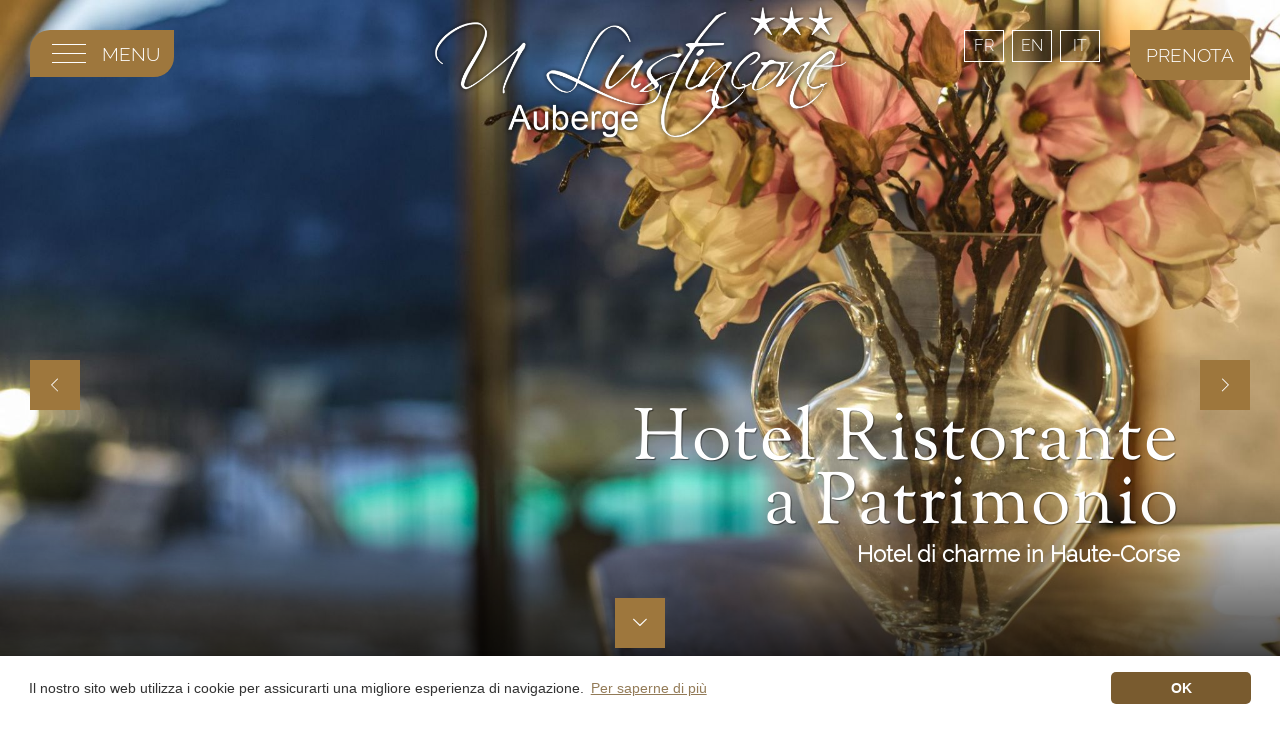

--- FILE ---
content_type: text/html; charset=utf-8
request_url: https://u-lustincone.com/it/
body_size: 6230
content:
<!DOCTYPE html>
<html lang="it">
<head>

		<!-- Google tag (gtag.js) -->
	<script async src="https://www.googletagmanager.com/gtag/js?id=G-V03TLVXSKF"></script>
	<script>
	  window.dataLayer = window.dataLayer || [];
	  function gtag(){dataLayer.push(arguments);}
	  gtag('js', new Date());

	  gtag('config', 'G-V03TLVXSKF');
	</script>
		
    <meta http-equiv="x-ua-compatible" content="ie=edge">
	<meta http-equiv="content-type" content="text/html; charset=utf-8">
		<meta name="viewport" content="width=device-width, initial-scale=1.0" />
	
	<meta name="description" content="Hotel U Lustincone situato a Patrimonio in Haute-Corse nella regione di Saint-Florent e L'Agriate, affascinante hotel 3 stelle in Corsica">
	<meta name="keywords" content="U Lustincone, albergo Corsica, albergo Patrimonio, albergo Saint-Florent">
	
		
	<title>Hotel Patrimonio Saint-Florent in Corsica U Lustincone</title>
	
	<link rel="shortcut icon" href="/img/favicon.ico?v=1.1" type="image/x-icon">
	<link rel="icon" href="/img/favicon.ico?v=1.1" type="image/x-icon">

	<link rel="alternate" href="https://www.u-lustincone.com/en/" hreflang="en" /><link rel="alternate" href="https://www.u-lustincone.com/it/" hreflang="it" />
	<link rel="stylesheet" href="/css/foundation.css" type="text/css">
	<link rel="stylesheet" href="/css/anicollection.css" type="text/css">
	<link rel="stylesheet" href="/css/fontsvg.css" media="screen" type="text/css" />
	<link rel="stylesheet" href="/css/datepicker.css" type="text/css">
	<link rel="stylesheet" href="/css/style.css?v=1.5" type="text/css">
	
	<link rel="stylesheet" href="/plugin/build/app.3f42f757.css">

	<script src="/js/jquery-1.12.1.min.js"></script>
	<script src="/js/jquery-ui-1.11.4.min.js"></script>
		
	<script src="/js/jquery-match-height.js"></script>
	<script src="/js/anijs-min.js"></script>
	<script src="/js/datepicker-it.js"></script>
	<script src="/js/app.js?v=3"></script>
	
		
	
	
		<link rel="stylesheet" href="/plugin/fancybox3/jquery.fancybox.css" type="text/css" media="screen" />
	<script src="/plugin/fancybox3/jquery.fancybox.js"></script>
		
		<link href="/plugin/swiper/css/swiper.min.css" type="text/css" rel="stylesheet" media="screen" />
	<script src="/plugin/swiper/js/swiper.min.js"></script>
	
		<script src="/plugin/tweenmax/TweenMax.min.js"></script>
		
	
		
		<script src="/plugin/scrollreveal/scrollreveal.min.js"></script>
		
	<script> 
		$(function() {
			$(".datepicker").datepicker( $.datepicker.regional[ "it" ] );

							$.fancybox.defaults.hash = false;
						
							window.sr = ScrollReveal();
				
				var rev_config = {
				  delay:0,
				  duration:800,
				  distance:'50px',
				  easing:'ease-in-out',
				  mobile:0,
				  reset:false, //true pour faire une loop
				  scale:1,
				};			
				sr.reveal('.reveal', rev_config);
				sr.reveal('.reveal-bas', {origin:'bottom'});
				sr.reveal('.reveal-haut', {origin:'top'});
				sr.reveal('.reveal-droite', {origin:'right'});
				sr.reveal('.reveal-gauche', {origin:'left'});
						
			
						/*
			TweenMax.fromTo($(".anim_zoom"), 1, {css: {left: "900", top: "300"}}, {css:{left:"0", top: "0"}});
			TweenMax.fromTo('.anim_zoom', 1, {css: {left: "100px", top: "100px"}}, {css:{left:"130px", top: "130px"}} )
			*/
			TweenMax.fromTo('.anim_zoom', 12, {
			  scale: 1, rotation:0.01
			}, {
			  scale: 1.2,  rotation:0.01, ease:Linear.easeNone, repeat:-1, yoyo:true
			})
					});
		
		</script>
					<link rel="stylesheet" type="text/css" href="/plugin/cookieconsent/cookieconsent.min.css" />
		<script src="/plugin/cookieconsent/cookieconsent.min.js"></script>
		<script>
		window.addEventListener("load", function(){
		window.cookieconsent.initialise({

		  "theme": "classic",
		  "content": {
			"message": "Il nostro sito web utilizza i cookie per assicurarti una migliore esperienza di navigazione.",
			"dismiss": "OK",
			"link": "Per saperne di più",
			"href": "/it/cookie-consent_5"
		  },
		  "position": "bottom"
		})});
		</script>
		<!--[if lt IE 9]>
	  <script src="//cdnjs.cloudflare.com/ajax/libs/html5shiv/3.6.2/html5shiv.js"></script>
	  <script src="//s3.amazonaws.com/nwapi/nwmatcher/nwmatcher-1.2.5-min.js"></script>
	  <script src="//html5base.googlecode.com/svn-history/r38/trunk/js/selectivizr-1.0.3b.js"></script>
	  <script src="//cdnjs.cloudflare.com/ajax/libs/respond.js/1.1.0/respond.min.js"></script>
	  <link rel="stylesheet" href="/css/style_IE8.css" type="text/css">
	<![endif]-->
	
</head>

<body class="template_accueil">




 


<div class="default_bg_image" style="background:url('/img/background.jpg') no-repeat;background-size:cover;"></div>


<input type="hidden" id="lbl_bloc_resa_visible" value="0">

<div id="bloc_resa">
	<div class="div_bloc_resa">
	
		<script src="https://wubook.net/js/wblib.jgz"></script>

			<div id="_baror_" class="baror_page" >
			  <a href="https://fr.wubook.net/channel-manager/" style="display: block; margin-top: 0px; text-decoration:none;border:none;" target="_blank">
					<img src="https://wubook.net/imgs/default/booking_by_wu.gif" alt="Gestion pour bed and breakfast Wubook" title="WuBook" style="border:none;text-decoration:none;display:none;" />
				</a>
			</div>

			<script>
						  var WuBook= new _WuBook(1578585387);
			  var wbparams= {
				textcolorpk: '#988454',
				fixedPosition: 0,
				ditextcolor: 'red',
				textcolorbb: '#160202', /* lien de droite */
				plusperc: 10,
				listtypebb: '#160202', /* couleur des ">" à droite */
				buttoncoloras: '#160202', /* couleur du bouton de l'icone "commentaire" */
				iconcoloras: '#ffffff', /* couleur de l'icone "commentaire" */
				rpkgs: '',
				avgcolor: '#ffffff', /* couleur de la note  */
				labelcoloras: '#160202', /* couleur des labels du formulaire "commentaire" */
				barbackground: 'transparent', /* couleur de fond général - #0B2B51 */
				default_nights: 1,
				textcolorcalendarbe: '#988454', /* couleur des texte dans les zone DATE, NB personne et prix */
				bordercolor: '#f6f5f2', /* couleur des bordures des blocs #0B2B51 */
				blocks: 'be,as,fe,bb',
				failback_lang: 'it',
				hdcode: '',
				textcolorbuttonbe: '#ffffff', /* couleur du texte du bouton du formulaire "commentaire" */
				avgtextcolor: '#ffffff', /* couleur du lien "commentaires " */
				diinputcolor: 'red',
				lang: 'it',
				buttoncolorbe: '#160202', /* fond bouton "reserver" */
				dibuttoncolor: 'red',
				wbgoogle: 1,
				bgblocks: '#ffffff', /* fond du bloc popin "commentaire" - #0B2B51 */
				cmsgs: 'MSwyLDM=',
				textcolornightspk: 'blue',
				adchi: 1
			  };
			  WuBook.design_bwidget("_baror_", wbparams);
			</script>	
	
	</div>
	
	<div class="div_bloc_resa_close">
		<button><i class="fa fa-cancel"></i></button>
	</div>
</div>


<div id="content">
	<header id="top">

		<div id="barre_nav" class="animated duration-md">
			<div class="row collapse">
				<div class="columns large-2 medium-4 small-12">
					
					<div id="col_coord" class="animated">
					
						<a id="btn_menu_close">
							<div class="bars"><div class="bar1"></div><div class="bar2"></div><div class="bar3"></div></div>
							<div class="text">Chiudi</div>
						</a>
					
						<div class="coord">
						
							<img src="/img/logo_blanc.png" class="logo" alt="Hôtel Restaurant U Lustincone">
							
							<div class="text">
							
								<br>
								Route Du Cap <br>
																
								20253 Patrimonio<br>
								<br>
							

																Tél : <a href="tel:+33495371528">33 (0) 4 95 37 15 28</a><br>
																								Tél 2 : <a href="tel:+33613215221">33 (0) 6 13 21 52 21</a><br>
																
								<hr>
									
									<a href="mailto:u.lustincone@gmail.com"><i class="fa fa-mail"></i>u.lustincone@gmail.com</a><br><br>
																																							</div>
						
						
						</div>
						
						
						
					</div>
					
					
				</div>
			
				<div class="columns large-10 medium-8 small-12 animated" id="col_nav">
					<div class="middle">
						<nav>
							<ul>
												<li >

										
					<a href="/it/"><span>Home</span></a>									
				</li>					<li >

										
					<a class="" href="/it/le-nostre-camere_6" data-hover="Camere"><span>Camere</span></a>									
				</li>					<li >

										
					<a class="" href="/it/ristorante-locanda-a-patrimonio_7" data-hover="Ristorante"><span>Ristorante</span></a>									
				</li>					<li >

										
					<a class="" href="/it/patrimonio-saint-florent-e-capo-corso_8" data-hover="Regione"><span>Regione</span></a>									
				</li>					<li >

										
					<a class="" href="/it/attivita-e-tempo-libero-a-patrimonio-e-saint-florent_9" data-hover="Home"><span>Home</span></a>									
				</li>					<li >

										
					<a class="" href="/it/galleria-immagini-hotel-u-lustincone_10" data-hover="Galleria"><span>Galleria</span></a>									
				</li>					<li >

										
					<a class="" href="/it/posizione-de-lhotel-u-lustincone-a-patrimonio_11" data-hover="Posizione"><span>Posizione</span></a>									
				</li>					<li >

										
					<a class="" href="/it/tariffe-per-il-tuo-soggiorno-a-patrimonio_12" data-hover="Tariffe"><span>Tariffe</span></a>									
				</li>					<li >

										
					<a class="" href="/it/contatta-il-tuo-soggiorno-a-patrimonio-in-corsica_13" data-hover="Contatto"><span>Contatto</span></a>									
						</li>
									</ul>
						</nav>

						<div class="btn_resa">
														<a href="https://wubook.net/wbkd/wbk/?lcode=1578585387" target="_blank">Prenota</a>
													</div>
						
						
													<div class="div_menu_lang">
										<ul class="menu_lang">
								
				<li><a href="../" hreflang="fr"  title="Français">FR</a></li>
				<li><a href="../en/" hreflang="en" title="English">EN</a></li>				<li><a href="../it/" hreflang="it" title="Italiano">IT</a></li>												
			</ul>
									</div>
												

					</div>
				</div>
			</div>
		</div>

		<div id="barre_1">
			<div class="row">
				<div class="columns large-4 small-2 text-left">
				
					
					<a id="btn_menu">
						<div class="bars"><div class="bar1"></div><div class="bar2"></div><div class="bar3"></div></div>
						<div class="text">Menu</div>
					</a>
					
					

				</div>
				
				<div class="columns large-4 small-8 text-center">
					<div class="outer_logo">
						<div class="logo_mobile">
							<a href="/it/"><img class="logo" src="/img/logo_mobile.png" alt="Home"></a>
						</div>
						<div class="logo_web">
							<a href="/it/"><img class="logo" src="/img/logo_main.png" alt="Home"></a>
						</div>
					</div>
				</div>
				<div class="columns large-4 small-2 text-right" id="zone_resa_btn">
					
					
					
		
					<div class="div_menu_lang hide-for-small-only">
							<ul class="menu_lang">
								
				<li><a href="../" hreflang="fr"  title="Français">FR</a></li>
				<li><a href="../en/" hreflang="en" title="English">EN</a></li>				<li><a href="../it/" hreflang="it" title="Italiano">IT</a></li>												
			</ul>
					</div>
				
					
					
					<div class="div_btn_resa">
												<button><span class="btn_txt">Prenota</span><span class="btn_fa"><i class="fa fa-calendar"></i></span></button>
											</div>
										
					
				</div>
			</div>
		</div>
		
		
		
		
				

		
					<div id="zone_slider">
				<div class="swiper-container" id="swiper">
					<div class="swiper-wrapper">
													<div class="swiper-slide"  style="background-image:url(../images/2023/03/44_fond.jpg)"></div>
													<div class="swiper-slide"  style="background-image:url(../images/2023/03/23_fond.jpg)"></div>
											</div>
				</div>
			</div>
		
	
	
	
					<div id="zone_slider_arrow">
				<div class="swiper-button-next swiper-button-white" id="slider_btn_next"></div>
				<div class="swiper-button-prev swiper-button-white" id="slider_btn_prev"></div>
			</div>
				
	
				

		
					<div id="header_middle">
				&nbsp;
			</div>
			

			<div id="header_bottom">
								
				<div id="zone_titre">
					<div id="zone_titre_h1" class="fadeInDown animated"><h1>Hotel Ristorante<br>a Patrimonio</h1></div>
											<div id="zone_titre_court" class="liseret"><span><strong>Hotel di charme in Haute-Corse</strong></span></div>
									</div>
				
				
				
									<div id="zone_btn_to_content">
						<a class="btn_to_content anim_btn" href="#main_content"><i class="fa fa-down-open-big"></i></a>
					</div>
								
								
		
				
				
			</div>
			
			<div class="header_bottom_deco"></div>
		
	</header>

	

		<section id="main_content">

		
	
	
		

			<div class="section_outer  section_bg_1"
			style="padding:0px 0px 0px 0px;"
			id="section_outer_1">

			<div class="section_sep"></div>
			
			<div class="section_bg_image " style=""
						><div class=""></div></div>
			
						<div class="section_wrap_100">
				<div class="section_inner  marge_center section_80pc padding_hb_mobile" 
				id="id_section_1"
				style="padding:80px 0px;">

					<div class="section_inner_center">
						<div class="row">
		
						
			
			<div class="large-6  medium-6 small-12 columns " id="8">
				
				
				<div class="bloc_outer  bloc_text_defaut equal_height" style="" id="contenu_id_bloc_8">
					<div class="pad_cont_gd_mob pad_cont_hb_mob" style="padding:160px 20px 10px 20px;">	
					





	
		<div class="contenu_inner  pad_cont_hb_mob" style="padding:10px 0px 10px 0px;">
	
			<div class="cont_titre"><h2 id="ancre_h2_18" >Hôtel de charme<br> en haute-Corse<br> dans la région de l'Agriate</h2></div>
		</div>
	
		<div class="contenu_inner  pad_cont_hb_mob" style="padding:10px 0px 10px 0px;">
	
			<div class="cont_text" ><p>Un'oasi di pace situata in un <strong>sito classificato</strong>, il famoso vigneto di Patrimonio, il nostro ostello a 3 stelle recentemente classificato dispone di 8 camere confortevoli, tutte arredate con cura. Rimarrai in un ambiente calmo e piacevole. Idealmente situato a 5 minuti da St Florent e a 30 minuti da Bastia, il nostro hotel a Patrimonio è vicino a tutto e lontano dal trambusto turistico.<br />
Avrai a disposizione un parcheggio privato gratuito e un garage chiuso per moto in loco. Il nostro Hotel Lustincone a Patrimonio dispone di una camera con accesso per disabili. Tutte le nostre camere dispongono di aria condizionata, TV a schermo piatto, bagno privato con asciugacapelli, accesso WIFI GRATUITO</p></div>
		</div>
	
					</div>
				</div>
				
			</div>
			
						
			
					
						
			
			<div class="large-6  medium-6 small-12 columns " id="9">
				
				
				<div class="bloc_outer  bloc_text_defaut equal_height" style="" id="contenu_id_bloc_9">
					<div class="pad_cont_gd_mob pad_cont_hb_mob" style="padding:10px 20px 10px 20px;">	
					





	
		<div class="contenu_inner " style="">
	
			<div class="cont_galerie">

		<div class="row large-up-2 medium-up-2 small-up-1">
			<div class="column text-center img_gal_0 reveal reveal-droite" style="padding:0;">

			
			<div class="cont_image" style="margin:0">
				<div class="bordure_style_0">
					<div class="bordure_inner">
					
						<a data-fancybox="group_21" data-caption=""  href="/images/2023/03/9_orig.jpg"><figure class="img_link"><img src="/images/2023/03/9_port.jpg" alt="" /></figure></a>
										</div>
				</div>
			</div>

		</div>
			<div class="column text-center img_gal_1 reveal reveal-gauche" style="padding:0;">

			
			<div class="cont_image" style="margin:0">
				<div class="bordure_style_0">
					<div class="bordure_inner">
					
						<a data-fancybox="group_21" data-caption=""  href="/images/2023/03/28_orig.jpg"><figure class="img_link"><img src="/images/2023/03/28_port.jpg" alt="" /></figure></a>
										</div>
				</div>
			</div>

		</div>
		</div>
</div>
		</div>
	
					</div>
				</div>
				
			</div>
			
						
			
					
					
					
					
	</div>					</div>
				</div>
			</div>

		</div>
			<div class="section_outer  section_bg_2"
			style="padding:0px 0px 0px 0px;"
			id="section_outer_14">

			<div class="section_sep"></div>
			
			<div class="section_bg_image " style=""
						><div class=""></div></div>
			
						<div class="section_wrap_100">
				<div class="section_inner  marge_center section_80pc padding_hb_mobile" 
				id="id_section_14"
				style="padding:80px 0px;">

					<div class="section_inner_center">
						<div class="row">
		
					
					
						
			
			<div class="large-6  medium-6 small-12 columns " id="19">
				
				
				<div class="bloc_outer  bloc_text_defaut equal_height" style="" id="contenu_id_bloc_19">
					<div class="pad_cont_gd_mob pad_cont_hb_mob" style="padding:10px 20px 10px 20px;">	
					





	
		<div class="contenu_inner " style="">
	
			<div class="cont_galerie">

		<div class="row large-up-2 medium-up-2 small-up-1">
			<div class="column text-center img_gal_0 reveal reveal-droite" >

			
			<div class="cont_image" >
				<div class="bordure_style_0">
					<div class="bordure_inner">
					
						<a data-fancybox="group_40" data-caption=""  href="/images/2023/03/2_orig.jpg"><figure class="img_link"><img src="/images/2023/03/2_carre.jpg" alt="" /></figure></a>
										</div>
				</div>
			</div>

		</div>
			<div class="column text-center img_gal_1 reveal reveal-gauche" >

			
			<div class="cont_image" >
				<div class="bordure_style_0">
					<div class="bordure_inner">
					
						<a data-fancybox="group_40" data-caption=""  href="/images/2023/03/34_orig.jpg"><figure class="img_link"><img src="/images/2023/03/34_carre.jpg" alt="" /></figure></a>
										</div>
				</div>
			</div>

		</div>
		</div>
</div>
		</div>
	
					</div>
				</div>
				
			</div>
			
						
			
					
						
			
			<div class="large-6  medium-6 small-12 columns " id="18">
				
				
				<div class="bloc_outer  bloc_text_defaut equal_height" style="" id="contenu_id_bloc_18">
					<div class="pad_cont_gd_mob pad_cont_hb_mob" style="padding:120px 20px 10px 20px;">	
					





	
		<div class="contenu_inner  pad_cont_hb_mob" style="padding:10px 0px 10px 0px;">
	
			<div class="cont_titre"><h2 id="ancre_h2_38" >Ristorante con vista mare e montagna</h2></div>
		</div>
	
		<div class="contenu_inner  pad_cont_hb_mob" style="padding:10px 0px 10px 0px;">
	
			<div class="cont_text" ><p>In loco saranno a vostra disposizione un bar, un ristorante, una piscina RISCALDATA con lettini, un giardino e una sala TV.<br />
Il nostro hotel a Patrimonio dispone di WIFI gratuito.<br />
Dalla terrazza scoprirete una magnifica vista sul mare e sulle montagne.</p></div>
		</div>
	
					</div>
				</div>
				
			</div>
			
						
			
					
					
	</div>					</div>
				</div>
			</div>

		</div>
			<div class="section_outer "
			style="padding:0px 0px 0px 0px;"
			id="section_outer_15">

			<div class="section_sep"></div>
			
			<div class="section_bg_image " style="background-color:rgb(255, 255, 255);left:0;background:url('../images/2023/03/95_fond.jpg') no-repeat center center;background-size:cover;"
						><div class=""></div></div>
			
						<div class="section_wrap">
				<div class="section_inner  section_66pc padding_hb_mobile" 
				id="id_section_15"
				style="padding:250px 0px;background-color:rgba(255, 255, 255, 0);">

					<div class="section_inner_center">
						<div class="row">
		
					
					
					
					
						
			
			<div class="large-12  medium-12 small-12 columns reveal reveal-bas" id="45">
				
				
				<div class="bloc_outer  bloc_text_defaut equal_height" style="" id="contenu_id_bloc_45">
					<div class="pad_cont_gd_mob pad_cont_hb_mob" style="padding:10px 20px 10px 20px;">	
					





	
		<div class="contenu_inner  pad_cont_hb_mob text-center" style="padding:10px 0px 10px 0px;">
	
			

		<div class="cont_video" style="height:500px;">
		<object type="text/html" data="https://www.youtube.com/embed/2IrjlflAUfQ/?rel=0&autoplay=0&fs=0&modestbranding=0&showinfo=0&loop=1" class=" bloc_width_100pc marge_center bloc_width_mobile" style="height:500px;"></object>
	</div>

		</div>
	
					</div>
				</div>
				
			</div>
			
						
			
					
	</div>					</div>
				</div>
			</div>

		</div>
	

	</section>
		
	
	<footer>
		
		<div class="footer_btn_to_top">
			<a class="btn_to_top" href="#top"><i class="fa fa-up-open-big"></i></a>
		</div>
		
		<div class="footer_zone_1">
			<div class="row footer_wrap">
				
				
				<div class="columns large-4 medium-4 small-12 footer_gauche">
					<br>
					<div class="footer_coord">
					<strong>Hôtel Restaurant U Lustincone</strong><br>
					Route Du Cap <br>
										20253 Patrimonio<br>
					</div>
				</div>
				
				<div class="columns large-4 medium-4 hide-for-small-only footer_logo text-center">
					<a href="/it/"><img src="/img/logo_footer.png" alt="Home"></a>
					
				

					
				</div>
				
				<div class="columns large-4 medium-4 small-12 footer_droite">
					<br>
					<div class="footer_coord">
							
						
						<a href="mailto:u.lustincone@gmail.com"><i class="fa fa-mail"></i>u.lustincone@gmail.com</a>
						<br>
											
												Tel : <a href="tel:+33495371528">33 (0) 4 95 37 15 28</a><br>
																		Tel 2 : <a href="tel:+33613215221">33 (0) 6 13 21 52 21</a><br>
																	</div>
					
					
						
					<div class="footer_social text-right">
						
																							</div>
					
				</div>
			</div>
				
		</div>
		
	
		
		<div class="footer_zone_3">
			<div class="row footer_wrap">
			
				<div class="columns large-4 medium-12 footer_menu_mini">
					<ul>
												<li><a href="/fr/partenaires_3" hreflang="fr">Partenaires</a></li>
								<li><a href="/fr/creation-sites-corse_2" hreflang="fr">Références</a></li>
								<li><a href="/fr/mentions-legales_4" hreflang="fr">Mentions légales</a></li>
							</ul>
				</div>
				<div class="columns large-4 medium-12 footer_copyright text-center">
					©Hôtel Restaurant U Lustincone 2026				</div>
				
				<div class="columns large-4 medium-12 footer_copyright">
					
					
				
					<span class="footer_madeby">
													<a href="https://www.creation-site-corse.com" title="Web Agency in Corsica">Design by Iris MEDIA</a>
											</span>
				</div>

				
				
			</div>
		</div>


		
		
				
		
	</footer>

	
	
</div><!-- #content -->














<div class="popup">
	<div class="popup_top">
		<span class="btn_popup_off"><i class="fa fa-cancel-circled"></i></span>
	</div>
	
	<div id="popup_contenu">
		<div class="wait">
			<img src="/img/wait.svg" alt="">
		</div>
	</div>
	
	<div class="popup_bottom">
		<span class="btn_popup_off"><i class="fa fa-check"></i>OK</span>
	</div>
</div>


<div id="ombre"></div>
<div class="modal_close_btn"><i class="fa fa-cancel"></i></div>


<script>
	/*
	swiper principal du site
	http://idangero.us/swiper/api/
	*/
		var mainPageSwiper = new Swiper('#swiper', {
		//pagination: '.swiper-pagination',
		
		nextButton: '#slider_btn_next',
		prevButton: '#slider_btn_prev',

		spaceBetween: 0,
		effect: 'flip', /* "slide", "fade", "cube", "coverflow" or "flip" */
		autoplay:5000,
		speed:1200,
		/*direction:'vertical',*/
		slidesPerView: 1,
		autoplayDisableOnInteraction: false,
		loop: true,
	});
	
	
	$("#slider_btn_next").click(function() {
		mainPageSwiper.slideNext(false, 300);
	});
	

	$("#slider_btn_prev").click(function() {
		mainPageSwiper.slidePrev(false, 300);
	});
	
	
	
</script>
<!-- LOADER SPLASH -->
<div class="splash">
    <img src="/img/logo_main.png" class="logo lazy" alt="logo">
    <div class="wave">
        <span>U Lustincone</span>
        <div class="ss">Patientez...</div>
    </div>
</div>
        </script><script src="/plugin/build/app.c2b5d1df.js" defer></script>

</body>
</html>



--- FILE ---
content_type: text/css
request_url: https://u-lustincone.com/css/fontsvg.css
body_size: 18910
content:
@font-face {
  font-family: 'fontsvg';
  src: url('../font/fontsvg.eot?48385586');
  src: url('../font/fontsvg.eot?48385586#iefix') format('embedded-opentype'),
       url('../font/fontsvg.woff2?48385586') format('woff2'),
       url('../font/fontsvg.woff?48385586') format('woff'),
       url('../font/fontsvg.ttf?48385586') format('truetype'),
       url('../font/fontsvg.svg?48385586#fontsvg') format('svg');
  font-weight: normal;
  font-style: normal;
}
/* Chrome hack: SVG is rendered more smooth in Windozze. 100% magic, uncomment if you need it. */
/* Note, that will break hinting! In other OS-es font will be not as sharp as it could be */
/*
@media screen and (-webkit-min-device-pixel-ratio:0) {
  @font-face {
    font-family: 'fontsvg';
    src: url('../font/fontsvg.svg?48385586#fontsvg') format('svg');
  }
}
*/
 
 [class^="fa-"]:before, [class*=" fa-"]:before {
  font-family: "fontsvg";
  font-style: normal;
  font-weight: normal;
  speak: none;
 
  display: inline-block;
  text-decoration: inherit;
  width: 1em;
  margin-right: .2em;
  text-align: center;
  /* opacity: .8; */
 
  /* For safety - reset parent styles, that can break glyph codes*/
  font-variant: normal;
  text-transform: none;
 
  /* fix buttons height, for twitter bootstrap */
  line-height: 1em;
 
  /* Animation center compensation - margins should be symmetric */
  /* remove if not needed */
  margin-left: .2em;
 
  /* you can be more comfortable with increased icons size */
  /* font-size: 120%; */
 
  /* Font smoothing. That was taken from TWBS */
  -webkit-font-smoothing: antialiased;
  -moz-osx-font-smoothing: grayscale;
 
  /* Uncomment for 3D effect */
  /* text-shadow: 1px 1px 1px rgba(127, 127, 127, 0.3); */
}
 
.fa-heart:before { content: '\e800'; } /* '' */
.fa-heart-empty:before { content: '\e801'; } /* '' */
.fa-star:before { content: '\e802'; } /* '' */
.fa-cancel-circle:before { content: '\e803'; } /* '' */
.fa-glass:before { content: '\e804'; } /* '' */
.fa-search:before { content: '\e805'; } /* '' */
.fa-mail:before { content: '\e806'; } /* '' */
.fa-star-empty:before { content: '\e807'; } /* '' */
.fa-user:before { content: '\e808'; } /* '' */
.fa-users:before { content: '\e809'; } /* '' */
.fa-videocam:before { content: '\e80a'; } /* '' */
.fa-picture:before { content: '\e80b'; } /* '' */
.fa-camera:before { content: '\e80c'; } /* '' */
.fa-camera-alt:before { content: '\e80d'; } /* '' */
.fa-th-large:before { content: '\e80e'; } /* '' */
.fa-th:before { content: '\e80f'; } /* '' */
.fa-th-list:before { content: '\e810'; } /* '' */
.fa-check:before { content: '\e811'; } /* '' */
.fa-ok-circled:before { content: '\e812'; } /* '' */
.fa-ok-circled2:before { content: '\e813'; } /* '' */
.fa-cancel:before { content: '\e814'; } /* '' */
.fa-lock:before { content: '\e815'; } /* '' */
.fa-cancel-circled:before { content: '\e816'; } /* '' */
.fa-plus2:before { content: '\e817'; } /* '' */
.fa-plus:before { content: '\e818'; } /* '' */
.fa-plus-circled:before { content: '\e819'; } /* '' */
.fa-minus:before { content: '\e81a'; } /* '' */
.fa-info:before { content: '\e81b'; } /* '' */
.fa-help-circled:before { content: '\e81c'; } /* '' */
.fa-info-circled:before { content: '\e81d'; } /* '' */
.fa-home:before { content: '\e81e'; } /* '' */
.fa-link:before { content: '\e81f'; } /* '' */
.fa-to-end:before { content: '\e820'; } /* '' */
.fa-pin:before { content: '\e821'; } /* '' */
.fa-target:before { content: '\e822'; } /* '' */
.fa-tag:before { content: '\e823'; } /* '' */
.fa-tags:before { content: '\e824'; } /* '' */
.fa-bookmark:before { content: '\e825'; } /* '' */
.fa-to-start:before { content: '\e826'; } /* '' */
.fa-thumbs-up:before { content: '\e827'; } /* '' */
.fa-thumbs-down:before { content: '\e828'; } /* '' */
.fa-database:before { content: '\e829'; } /* '' */
.fa-video:before { content: '\e82a'; } /* '' */
.fa-forward:before { content: '\e82b'; } /* '' */
.fa-pencil:before { content: '\e82c'; } /* '' */
.fa-edit:before { content: '\e82d'; } /* '' */
.fa-print:before { content: '\e82e'; } /* '' */
.fa-comment:before { content: '\e82f'; } /* '' */
.fa-chat:before { content: '\e830'; } /* '' */
.fa-attention:before { content: '\e831'; } /* '' */
.fa-attention-circled:before { content: '\e832'; } /* '' */
.fa-location:before { content: '\e833'; } /* '' */
.fa-trash-empty:before { content: '\e834'; } /* '' */
.fa-fuel:before { content: '\e835'; } /* '' */
.fa-folder:before { content: '\e836'; } /* '' */
.fa-folder-open:before { content: '\e837'; } /* '' */
.fa-phone:before { content: '\e838'; } /* '' */
.fa-cog:before { content: '\e839'; } /* '' */
.fa-cog-alt:before { content: '\e83a'; } /* '' */
.fa-wrench:before { content: '\e83b'; } /* '' */
.fa-basket:before { content: '\e83c'; } /* '' */
.fa-calendar:before { content: '\e83d'; } /* '' */
.fa-sign-in:before { content: '\e83e'; } /* '' */
.fa-sign-out:before { content: '\e83f'; } /* '' */
.fa-swimming:before { content: '\e840'; } /* '' */
.fa-flight:before { content: '\e841'; } /* '' */
.fa-headphones:before { content: '\e842'; } /* '' */
.fa-search-1:before { content: '\e843'; } /* '' */
.fa-left-open-big:before { content: '\e844'; } /* '' */
.fa-light-up:before { content: '\e845'; } /* '' */
.fa-down-dir:before { content: '\e846'; } /* '' */
.fa-fire:before { content: '\e847'; } /* '' */
.fa-left-dir:before { content: '\e848'; } /* '' */
.fa-right-dir:before { content: '\e849'; } /* '' */
.fa-chevron-down:before { content: '\e84a'; } /* '' */
.fa-chevron-left:before { content: '\e84b'; } /* '' */
.fa-chevron-right:before { content: '\e84c'; } /* '' */
.fa-flag:before { content: '\e84d'; } /* '' */
.fa-down-big:before { content: '\e84e'; } /* '' */
.fa-left-big:before { content: '\e84f'; } /* '' */
.fa-right-big:before { content: '\e850'; } /* '' */
.fa-up-big:before { content: '\e851'; } /* '' */
.fa-ccw:before { content: '\e852'; } /* '' */
.fa-arrows-cw:before { content: '\e853'; } /* '' */
.fa-road:before { content: '\e854'; } /* '' */
.fa-bar:before { content: '\e855'; } /* '' */
.fa-campsite:before { content: '\e856'; } /* '' */
.fa-lodging:before { content: '\e857'; } /* '' */
.fa-accessibility:before { content: '\e858'; } /* '' */
.fa-attach:before { content: '\e859'; } /* '' */
.fa-align-center:before { content: '\e85a'; } /* '' */
.fa-align-right:before { content: '\e85b'; } /* '' */
.fa-block:before { content: '\e85c'; } /* '' */
.fa-chevron-up:before { content: '\e85d'; } /* '' */
.fa-award:before { content: '\e85e'; } /* '' */
.fa-play:before { content: '\e85f'; } /* '' */
.fa-flash:before { content: '\e860'; } /* '' */
.fa-gift:before { content: '\e861'; } /* '' */
.fa-resize-full-alt-1:before { content: '\e862'; } /* '' */
.fa-fast-fw:before { content: '\e863'; } /* '' */
.fa-font:before { content: '\e864'; } /* '' */
.fa-bold:before { content: '\e865'; } /* '' */
.fa-align-justify:before { content: '\e866'; } /* '' */
.fa-fast-bw:before { content: '\e867'; } /* '' */
.fa-off:before { content: '\e868'; } /* '' */
.fa-note-beamed:before { content: '\e869'; } /* '' */
.fa-book:before { content: '\e86a'; } /* '' */
.fa-stop:before { content: '\e86b'; } /* '' */
.fa-check-2:before { content: '\e86c'; } /* '' */
.fa-asterisk:before { content: '\e86d'; } /* '' */
.fa-clock-1:before { content: '\e86e'; } /* '' */
.fa-pause:before { content: '\e86f'; } /* '' */
.fa-eject:before { content: '\e870'; } /* '' */
.fa-umbrella:before { content: '\e871'; } /* '' */
.fa-chart-bar:before { content: '\e872'; } /* '' */
.fa-key:before { content: '\e873'; } /* '' */
.fa-credit-card:before { content: '\e874'; } /* '' */
.fa-signal:before { content: '\e875'; } /* '' */
.fa-gauge:before { content: '\e876'; } /* '' */
.fa-trophy:before { content: '\e877'; } /* '' */
.fa-volume-on:before { content: '\e878'; } /* '' */
.fa-volume-off:before { content: '\e879'; } /* '' */
.fa-right-open-big:before { content: '\e87a'; } /* '' */
.fa-down-open-big:before { content: '\e87b'; } /* '' */
.fa-up-open-big:before { content: '\e87c'; } /* '' */
.fa-hearing-impaired:before { content: '\e87d'; } /* '' */
.fa-alert:before { content: '\e87e'; } /* '' */
.fa-air:before { content: '\e87f'; } /* '' */
.fa-garden:before { content: '\e880'; } /* '' */
.fa-home-1:before { content: '\e881'; } /* '' */
.fa-resize-full:before { content: '\e883'; } /* '' */
.fa-bell:before { content: '\e885'; } /* '' */
.fa-zoom-in:before { content: '\e89e'; } /* '' */
.fa-zoom-out:before { content: '\e89f'; } /* '' */
.fa-resize-small:before { content: '\e8a1'; } /* '' */
.fa-resize-vertical:before { content: '\e8a2'; } /* '' */
.fa-resize-horizontal:before { content: '\e8a3'; } /* '' */
.fa-align-left:before { content: '\e8a5'; } /* '' */
.fa-move:before { content: '\f047'; } /* '' */
.fa-user1:before { content: '\f061'; } /* '' */
.fa-users1:before { content: '\f064'; } /* '' */
.fa-check-empty:before { content: '\f096'; } /* '' */
.fa-bookmark-empty:before { content: '\f097'; } /* '' */
.fa-phone-squared:before { content: '\f098'; } /* '' */
.fa-twitter:before { content: '\f099'; } /* '' */
.fa-facebook:before { content: '\f09a'; } /* '' */
.fa-left-circled:before { content: '\f0a8'; } /* '' */
.fa-right-circled:before { content: '\f0a9'; } /* '' */
.fa-up-circled:before { content: '\f0aa'; } /* '' */
.fa-down-circled:before { content: '\f0ab'; } /* '' */
.fa-resize-full-alt:before { content: '\f0b2'; } /* '' */
.fa-docs:before { content: '\f0c5'; } /* '' */
.fa-menu:before { content: '\f0c9'; } /* '' */
.fa-list-bullet:before { content: '\f0ca'; } /* '' */
.fa-list-numbered:before { content: '\f0cb'; } /* '' */
.fa-table:before { content: '\f0ce'; } /* '' */
.fa-pinterest-squared:before { content: '\f0d3'; } /* '' */
.fa-money:before { content: '\f0d6'; } /* '' */
.fa-columns:before { content: '\f0db'; } /* '' */
.fa-sort:before { content: '\f0dc'; } /* '' */
.fa-sort-down:before { content: '\f0dd'; } /* '' */
.fa-sort-up:before { content: '\f0de'; } /* '' */
.fa-comment-empty:before { content: '\f0e5'; } /* '' */
.fa-sitemap:before { content: '\f0e8'; } /* '' */
.fa-lightbulb:before { content: '\f0eb'; } /* '' */
.fa-exchange:before { content: '\f0ec'; } /* '' */
.fa-download-cloud:before { content: '\f0ed'; } /* '' */
.fa-upload-cloud:before { content: '\f0ee'; } /* '' */
.fa-suitcase:before { content: '\f0f2'; } /* '' */
.fa-coffee:before { content: '\f0f4'; } /* '' */
.fa-food:before { content: '\f0f5'; } /* '' */
.fa-doc-text:before { content: '\f0f6'; } /* '' */
.fa-building:before { content: '\f0f7'; } /* '' */
.fa-hospital:before { content: '\f0f8'; } /* '' */
.fa-h-sigh:before { content: '\f0fd'; } /* '' */
.fa-plus-squared:before { content: '\f0fe'; } /* '' */
.fa-angle-double-left:before { content: '\f100'; } /* '' */
.fa-angle-double-right:before { content: '\f101'; } /* '' */
.fa-angle-double-up:before { content: '\f102'; } /* '' */
.fa-angle-double-down:before { content: '\f103'; } /* '' */
.fa-angle-left:before { content: '\f104'; } /* '' */
.fa-angle-right:before { content: '\f105'; } /* '' */
.fa-angle-up:before { content: '\f106'; } /* '' */
.fa-angle-down:before { content: '\f107'; } /* '' */
.fa-desktop:before { content: '\f108'; } /* '' */
.fa-laptop:before { content: '\f109'; } /* '' */
.fa-tablet:before { content: '\f10a'; } /* '' */
.fa-mobile:before { content: '\f10b'; } /* '' */
.fa-circle-empty:before { content: '\f10c'; } /* '' */
.fa-quote-left:before { content: '\f10d'; } /* '' */
.fa-quote-right:before { content: '\f10e'; } /* '' */
.fa-circle:before { content: '\f111'; } /* '' */
.fa-reply:before { content: '\f112'; } /* '' */
.fa-folder-empty:before { content: '\f114'; } /* '' */
.fa-folder-open-empty:before { content: '\f115'; } /* '' */
.fa-smile:before { content: '\f118'; } /* '' */
.fa-frown:before { content: '\f119'; } /* '' */
.fa-meh:before { content: '\f11a'; } /* '' */
.fa-flag-empty:before { content: '\f11d'; } /* '' */
.fa-code:before { content: '\f121'; } /* '' */
.fa-direction:before { content: '\f124'; } /* '' */
.fa-calendar-empty:before { content: '\f133'; } /* '' */
.fa-extinguisher:before { content: '\f134'; } /* '' */
.fa-angle-circled-left:before { content: '\f137'; } /* '' */
.fa-angle-circled-right:before { content: '\f138'; } /* '' */
.fa-angle-circled-up:before { content: '\f139'; } /* '' */
.fa-angle-circled-down:before { content: '\f13a'; } /* '' */
.fa-anchor:before { content: '\f13d'; } /* '' */
.fa-lock-open-alt:before { content: '\f13e'; } /* '' */
.fa-ellipsis:before { content: '\f141'; } /* '' */
.fa-ellipsis-vert:before { content: '\f142'; } /* '' */
.fa-ticket:before { content: '\f145'; } /* '' */
.fa-level-up:before { content: '\f148'; } /* '' */
.fa-level-down:before { content: '\f149'; } /* '' */
.fa-ok-squared:before { content: '\f14a'; } /* '' */
.fa-compass:before { content: '\f14e'; } /* '' */
.fa-euro:before { content: '\f153'; } /* '' */
.fa-doc-text-inv:before { content: '\f15c'; } /* '' */
.fa-sort-name-up:before { content: '\f15d'; } /* '' */
.fa-sort-name-down:before { content: '\f15e'; } /* '' */
.fa-sort-alt-up:before { content: '\f160'; } /* '' */
.fa-sort-alt-down:before { content: '\f161'; } /* '' */
.fa-sort-number-up:before { content: '\f162'; } /* '' */
.fa-sort-number-down:before { content: '\f163'; } /* '' */
.fa-youtube:before { content: '\f167'; } /* '' */
.fa-youtube-play:before { content: '\f16a'; } /* '' */
.fa-instagram:before { content: '\f16d'; } /* '' */
.fa-adn:before { content: '\f170'; } /* '' */
.fa-down:before { content: '\f175'; } /* '' */
.fa-up:before { content: '\f176'; } /* '' */
.fa-left:before { content: '\f177'; } /* '' */
.fa-right:before { content: '\f178'; } /* '' */
.fa-female:before { content: '\f182'; } /* '' */
.fa-male:before { content: '\f183'; } /* '' */
.fa-dot-circled:before { content: '\f192'; } /* '' */
.fa-wheelchair:before { content: '\f193'; } /* '' */
.fa-plus-squared-alt:before { content: '\f196'; } /* '' */
.fa-bank:before { content: '\f19c'; } /* '' */
.fa-google:before { content: '\f1a0'; } /* '' */
.fa-fax:before { content: '\f1ac'; } /* '' */
.fa-paw:before { content: '\f1b0'; } /* '' */
.fa-recycle:before { content: '\f1b8'; } /* '' */
.fa-car:before { content: '\f1b9'; } /* '' */
.fa-taxi:before { content: '\f1ba'; } /* '' */
.fa-file-pdf:before { content: '\f1c1'; } /* '' */
.fa-file-image:before { content: '\f1c5'; } /* '' */
.fa-lifebuoy:before { content: '\f1cd'; } /* '' */
.fa-paper-plane:before { content: '\f1d8'; } /* '' */
.fa-paper-plane-empty:before { content: '\f1d9'; } /* '' */
.fa-circle-thin:before { content: '\f1db'; } /* '' */
.fa-sliders:before { content: '\f1de'; } /* '' */
.fa-share:before { content: '\f1e0'; } /* '' */
.fa-soccer-ball:before { content: '\f1e3'; } /* '' */
.fa-plug:before { content: '\f1e6'; } /* '' */
.fa-newspaper:before { content: '\f1ea'; } /* '' */
.fa-wifi:before { content: '\f1eb'; } /* '' */
.fa-calc:before { content: '\f1ec'; } /* '' */
.fa-cc-visa:before { content: '\f1f0'; } /* '' */
.fa-cc-mastercard:before { content: '\f1f1'; } /* '' */
.fa-cc-paypal:before { content: '\f1f4'; } /* '' */
.fa-bell-off-empty:before { content: '\f1f7'; } /* '' */
.fa-trash:before { content: '\f1f8'; } /* '' */
.fa-copyright:before { content: '\f1f9'; } /* '' */
.fa-at:before { content: '\f1fa'; } /* '' */
.fa-birthday:before { content: '\f1fd'; } /* '' */
.fa-area-chart:before { content: '\f1fe'; } /* '' */
.fa-pie-chart:before { content: '\f200'; } /* '' */
.fa-line-chart:before { content: '\f201'; } /* '' */
.fa-toggle-off:before { content: '\f204'; } /* '' */
.fa-toggle-on:before { content: '\f205'; } /* '' */
.fa-bicycle:before { content: '\f206'; } /* '' */
.fa-bus:before { content: '\f207'; } /* '' */
.fa-diamond:before { content: '\f219'; } /* '' */
.fa-ship:before { content: '\f21a'; } /* '' */
.fa-motorcycle:before { content: '\f21c'; } /* '' */
.fa-pinterest:before { content: '\f231'; } /* '' */
.fa-user-plus:before { content: '\f234'; } /* '' */
.fa-user-times:before { content: '\f235'; } /* '' */
.fa-bed:before { content: '\f236'; } /* '' */
.fa-train:before { content: '\f238'; } /* '' */
.fa-battery:before { content: '\f241'; } /* '' */
.fa-mouse-pointer:before { content: '\f245'; } /* '' */
.fa-hourglass-2:before { content: '\f252'; } /* '' */
.fa-hourglass:before { content: '\f254'; } /* '' */
.fa-hand-paper-o:before { content: '\f256'; } /* '' */
.fa-hand-pointer-o:before { content: '\f25a'; } /* '' */
.fa-tripadvisor:before { content: '\f262'; } /* '' */
.fa-get-pocket:before { content: '\f265'; } /* '' */
.fa-safari:before { content: '\f267'; } /* '' */
.fa-television:before { content: '\f26c'; } /* '' */
.fa-calendar-check-o:before { content: '\f274'; } /* '' */
.fa-map-pin:before { content: '\f276'; } /* '' */
.fa-map-signs:before { content: '\f277'; } /* '' */
.fa-map-o:before { content: '\f278'; } /* '' */
.fa-map:before { content: '\f279'; } /* '' */
.fa-commenting:before { content: '\f27a'; } /* '' */
.fa-commenting-o:before { content: '\f27b'; } /* '' */
.fa-credit-card-alt:before { content: '\f283'; } /* '' */
.fa-usb:before { content: '\f287'; } /* '' */
.fa-shopping-bag:before { content: '\f290'; } /* '' */
.fa-shopping-basket:before { content: '\f291'; } /* '' */
.fa-hashtag:before { content: '\f292'; } /* '' */
.fa-bluetooth:before { content: '\f293'; } /* '' */
.fa-envira:before { content: '\f299'; } /* '' */
.fa-wheelchair-alt:before { content: '\f29b'; } /* '' */
.fa-asl-interpreting:before { content: '\f2a4'; } /* '' */
.fa-handshake-o:before { content: '\f2b5'; } /* '' */
.fa-envelope-open-o:before { content: '\f2b7'; } /* '' */
.fa-address-card:before { content: '\f2bb'; } /* '' */
.fa-address-card-o:before { content: '\f2bc'; } /* '' */
.fa-user-o:before { content: '\f2c0'; } /* '' */
.fa-thermometer:before { content: '\f2c7'; } /* '' */
.fa-shower:before { content: '\f2cc'; } /* '' */
.fa-bath:before { content: '\f2cd'; } /* '' */
.fa-snowflake-o:before { content: '\f2dc'; } /* '' */
.fa-twitter-squared:before { content: '\f304'; } /* '' */
.fa-facebook-squared:before { content: '\f308'; } /* '' */

--- FILE ---
content_type: text/css
request_url: https://u-lustincone.com/css/style.css?v=1.5
body_size: 68414
content:
@font-face {
  font-family: "Raleway";
  src: url("../font/Raleway-Light.ttf");
}
@font-face {
  font-family: "SortsMillGoudy";
  src: url("../font/SortsMillGoudy-Regular.ttf");
}
body {
  font-family: "Raleway", arial, helvetica, sans-serif;
}
h1 {
  font-family: "SortsMillGoudy", arial, helvetica, sans-serif;
}
h2 {
  font-family: "SortsMillGoudy", arial, helvetica, sans-serif;
}
h3 {
  font-family: "Raleway", arial, helvetica, sans-serif;
}
.btn,
.btn_resa {
  font-family: "Raleway", arial, helvetica, sans-serif;
}
#zone_titre_court {
  font-family: "Raleway", arial, helvetica, sans-serif;
}
nav ul li a {
  font-family: "SortsMillGoudy", arial, helvetica, sans-serif;
}
#btn_menu {
  font-family: "Raleway", arial, helvetica, sans-serif !important;
}
.header_wrap {
  width: 100%;
}
.footer_wrap {
  width: 1320px;
}
.section_wrap {
  width: 1320px;
}
.header_wrap,
.footer_wrap,
.section_wrap,
.section_wrap_100 {
  margin: 0 auto;
  position: relative;
}
.section_wrap_100 {
  width: 100%;
}
html,
body {
  height: 100%;
  margin: 0;
  padding: 0;
}
body {
  background: #ffffff;
  color: #333333;
}
#content {
  position: relative;
}
ul,
li {
  margin: 0;
  padding: 0;
  list-style-type: none;
}
a {
  text-decoration: none;
}
a,
button,
input[type=submit] {
  cursor: pointer !important;
}
hr {
  border: 0;
  margin: 0;
  border-bottom: 1px solid #999999;
}
h1 {
  color: #ffffff;
}
h2 {
  color: #795b2f;
}
h3 {
  color: #999999;
}
h4,
h5,
h5 {
  color: #333333;
}
h1,
h2,
h3,
h4,
h5,
h6 {
  margin: 0;
}
#zone_titre_court strong {
  color: #ffffff;
}
label {
  color: #000000;
}
.liseret {
  color: #ffffff;
}
.sep_col_2 {
  margin-right: 30px;
  margin-left: 30px;
}
.sep_col_3 {
  margin-right: 60px;
  margin-left: 60px;
}
body {
  font-size: 1em;
}
h1 {
  font-size: 450%;
  font-weight: normal;
  letter-spacing: 2px;
  text-transform: normal;
  -moz-text-shadow: 1px 1px 1px rgba(0,0,0,0.5);
  -webkit-text-shadow: 1px 1px 1px rgba(0,0,0,0.5);
  -o-text-shadow: 1px 1px 1px rgba(0,0,0,0.5);
  text-shadow: 1px 1px 1px rgba(0,0,0,0.5);
}
h2 {
  font-size: 320%;
  line-height: 60px;
  font-weight: normal;
  letter-spacing: 0;
  text-transform: normal;
}
h3 {
  font-size: 24px;
  font-weight: bold;
  letter-spacing: 0;
  text-transform: uppercase;
}
#zone_titre_court {
  font-size: 22px;
  font-weight: normal;
}
table {
  font-size: 100%;
}
section {
  font-size: 100%;
}
.menu_in ul li a {
  font-size: 100%;
}
.menu_sub li {
  font-size: 100%;
}
.btn_font_1 {
  font-size: 80%;
  line-height: 28px;
}
.btn_font_2,
.btn {
  font-size: 100%;
  line-height: 34px;
}
.btn_font_3 {
  font-size: 120%;
  line-height: 42px;
}
.btn_font_4 {
  font-size: 140%;
  line-height: 50px;
}
.btn_font_5 {
  font-size: 200%;
  line-height: 80px;
}
.btn_100pc {
  width: 100%;
  text-align: center;
}
.section_modal {
  z-index: 9000;
}
.modal_close_btn {
  z-index: 9010;
}
#ombre {
  z-index: 8000;
}
.popup,
.popin_panier {
  z-index: 8010;
}
#btn_menu {
  z-index: 6000;
}
#barre_nav {
  z-index: 5990;
}
#slide_btn_prev,
#slide_btn_next,
#zone_slider_arrow {
  z-index: 5989;
}
#popup_promo {
  z-index: 100;
}
.btn_popup_promo_close {
  z-index: 110;
}
.btn_fullscreenmap_close {
  z-index: 110;
}
.menu_in {
  z-index: 100;
}
#zone_video,
#zone_slider {
  z-index: -100;
}
.default_bg_image {
  z-index: -110;
}
#zone_slider,
#zone_video {
  top: 0;
  left: 0;
  width: 100%;
  height: 100vh;
}
#zone_slider {
  position: absolute;
}
#zone_video {
  position: absolute;
  overflow: hidden;
  border-left: 1px solid #000;
  border-right: 1px solid #000;
}
#zone_video iframe {
  position: absolute;
  left: 50%;
  top: 50%;
  height: 100%;
  width: 100%;
  transform: translate(-50%,-50%);
  -webkit-transform: translate(-50%,-50%);
}
#zone_slider:before,
#zone_video:before {
  content: "";
  position: absolute;
  width: 100%;
  height: 33%;
  display: block;
  bottom: 0;
  left: 0;
  z-index: 2;
}
#zone_video:before {
  background: rgba(0,0,0,0);
  background: -moz-linear-gradient(top,rgba(0,0,0,0) 0%,rgba(0,0,0,1.5) 100%);
  background: -webkit-linear-gradient(top,rgba(0,0,0,0) 0%,rgba(0,0,0,1.5) 100%);
  background: linear-gradient(to bottom,rgba(0,0,0,0) 0%,rgba(0,0,0,1.5) 100%);
  filter: progid:DXImageTransform.Microsoft.gradient(startColorstr='@col1',endColorstr='@col2',GradientType=0);
}
#zone_slider:before {
  background: rgba(0,0,0,0);
  background: -moz-linear-gradient(top,rgba(0,0,0,0) 0%,rgba(0,0,0,1.5) 100%);
  background: -webkit-linear-gradient(top,rgba(0,0,0,0) 0%,rgba(0,0,0,1.5) 100%);
  background: linear-gradient(to bottom,rgba(0,0,0,0) 0%,rgba(0,0,0,1.5) 100%);
  filter: progid:DXImageTransform.Microsoft.gradient(startColorstr='@col1',endColorstr='@col2',GradientType=0);
}
header {
  width: 100%;
  padding: 0;
  position: relative;
}
#header_middle {
  position: absolute;
  width: 100%;
  text-align: center;
  padding: 20px;
  bottom: 180px;
}
#header_bottom {
  width: 100%;
  position: absolute;
  height: 300px;
  bottom: 10px;
}
#zone_yt_btn {
  max-width: 120px;
  position: relative;
  bottom: 20px;
  left: 20px;
}
#zone_yt_btn button {
  -moz-border-radius: 0;
  -webkit-border-radius: 0;
  border-radius: 0;
  background: #9e773d;
  color: #ffffff;
  padding: 8px;
  margin-right: 8px;
  -webkit-transition: all 0.4s ease 0s;
  -moz-transition: all 0.4s ease 0s;
  -ms-transition: all 0.4s ease 0s;
  -o-transition: all 0.4s ease 0s;
  transition: all 0.4s ease 0s;
}
#zone_yt_btn button .fa {
  font-size: 120%;
}
#zone_yt_btn button:hover {
  background: #bc9152;
}
#zone_bottom_info {
  display: none;
  padding: 14px 0;
  background: #9e773d;
  color: #ffffff;
}
#zone_bottom_info a {
  color: #ffffff;
}
#zone_titre {
  width: 100%;
  padding: 0 100px 25px 20px;
  margin: 0;
}
#zone_titre #zone_titre_h1 {
  text-align: right;
}
#zone_titre #zone_titre_h1 h1 {
  padding: 0;
  line-height: 0.9;
}
#zone_titre #zone_titre_court {
  text-align: right;
  padding: 0;
}
#zone_btn_to_content {
  width: 100%;
  text-align: center;
}
.template_accueil header {
  height: 100vh;
}
.template_accueil #zone_slider {
  height: 100vh;
}
.template_accueil #zone_slider_arrow {
  top: 50vh;
}
.template_defaut header {
  height: 600px;
}
.template_defaut #zone_slider {
  height: 600px;
}
.template_defaut #zone_slider_arrow {
  top: 300px;
}
.template_style_2 header {
  height: 420px;
}
.template_style_2 #zone_slider {
  height: 420px;
}
.template_style_2 #zone_slider_arrow {
  top: 210px;
}
.template_style_2 .outer_logo .logo {
  max-width: 360px;
}
.template_style_3 header {
  height: 0px;
  background: #544021;
}
.template_style_3 #zone_slider {
  height: 0px;
}
.template_style_3 #zone_slider_arrow {
  display: none !important;
}
.template_style_3 #header_top {
  margin-top: 0;
}
.template_style_3 #header_bottom {
  height: auto;
}
.template_style_3 #zone_logo_big img {
  max-width: 280px;
}
.template_style_3 #zone_titre {
  padding-top: 10px;
}
.template_style_3 #zone_titre h1,
.template_style_3 #zone_titre strong {
  -moz-text-shadow: none;
  -webkit-text-shadow: none;
  -o-text-shadow: none;
  text-shadow: none;
}
.template_style_3 #barre_1 {
  height: 70px;
}
.template_style_3 #barre_1 .bg2 {
  display: none;
}
.template_style_3 #barre_1 .outer_logo .logo {
  max-width: 360px;
}
#barre_nav {
  display: none;
  height: 100vh;
  width: 100%;
  position: fixed;
  z-index: 6000;
  background: url(../img/menu-bg.jpg);
}
#barre_nav #col_coord {
  height: 100vh;
  position: relative;
  background-color: rgba(0,0,0,0.45);
}
#barre_nav #col_coord .coord {
  width: 100%;
  position: absolute;
  top: 160px;
  text-align: center;
}
#barre_nav #col_coord .coord .text {
  color: #ffffff;
}
#barre_nav #col_coord .coord .text a {
  color: #ffffff;
  text-decoration: none;
}
#barre_nav #col_coord .coord img.logo {
  max-width: 180px;
  margin: 0 auto 20px auto;
}
#barre_nav #col_coord hr {
  margin: 20px 30px;
  border: 0;
  border-top: 1px solid rgba(255,255,255,0.1);
  height: 1px;
}
#barre_nav #col_vide {
  height: 100vh;
}
#barre_nav #col_nav {
  position: relative;
  height: 100vh;
}
#barre_nav #col_nav .middle {
  width: 100%;
  padding: 0 5% 0 5%;
  margin-top: 50vh;
  transform: translateY(-50%);
}
#barre_nav #col_nav .middle .div_menu_lang {
  display: none;
}
#barre_nav #col_nav .middle .btn_resa {
  display: none;
}
nav {
  width: 50%;
  mini-width: 260px;
  -webkit-transition: all 0.4s ease 0s;
  -moz-transition: all 0.4s ease 0s;
  -ms-transition: all 0.4s ease 0s;
  -o-transition: all 0.4s ease 0s;
  transition: all 0.4s ease 0s;
}
nav ul {
  margin: 0;
  padding: 0;
  list-style-type: none;
}
nav ul li {
  margin: 6px 0;
  padding: 0;
  position: relative;
}
nav ul li a {
  display: block;
  text-align: left;
  padding: 6px 0 6px 12px;
  line-height: 44px;
  color: #674d28;
  font-size: 42px;
  text-transform: normal;
  text-decoration: none;
  letter-spacing: 3px;
  background-color: rgba(255,255,255,0.35);
  -moz-border-radius: 8px;
  -webkit-border-radius: 8px;
  border-radius: 8px;
  -webkit-transition: all 0.4s ease 0s;
  -moz-transition: all 0.4s ease 0s;
  -ms-transition: all 0.4s ease 0s;
  -o-transition: all 0.4s ease 0s;
  transition: all 0.4s ease 0s;
}
nav ul li a:hover {
  color: #ffffff;
  background: rgba(0,0,0,0.35);
  padding-left: 35px;
}
nav ul .fallback {
  display: none;
  background-color: rgba(0,0,0,0.85);
  position: absolute;
  top: 0px;
  left: 600px;
  z-index: 6001;
}
nav ul .fallback li a {
  font-size: 180%;
  padding: 4px 0 4px 34px;
  line-height: 30px;
  width: 350px;
  background: transparent;
}
nav ul li:hover ul.fallback {
  display: block;
}
#barre_1 {
  position: fixed;
  top: 0;
  left: 0;
  z-index: 5995;
  width: 100%;
  height: 140px;
  -webkit-transition: all 0.4s ease 0s;
  -moz-transition: all 0.4s ease 0s;
  -ms-transition: all 0.4s ease 0s;
  -o-transition: all 0.4s ease 0s;
  transition: all 0.4s ease 0s;
}
#barre_1 .bg2 {
  position: absolute;
  right: 0;
  z-index: 6000;
}
#barre_1 .bg2 img {
  height: 140px;
  -webkit-transition: all 0.4s ease 0s;
  -moz-transition: all 0.4s ease 0s;
  -ms-transition: all 0.4s ease 0s;
  -o-transition: all 0.4s ease 0s;
  transition: all 0.4s ease 0s;
}
#barre_1 .columns {
  padding: 0;
}
#barre_1 .outer_logo {
  max-width: 500px;
  margin: 0 auto;
}
#barre_1 .outer_logo .logo {
  width: 100%;
  position: relative;
  top: 0px;
  -webkit-transition: all 0.4s ease 0s;
  -moz-transition: all 0.4s ease 0s;
  -ms-transition: all 0.4s ease 0s;
  -o-transition: all 0.4s ease 0s;
  transition: all 0.4s ease 0s;
}
#barre_1 .outer_logo .logo.bloc_resa_on {
  max-width: 140px;
  padding-top: 2px;
  top: 0;
}
#barre_1 #zone_resa_btn .div_btn_resa {
  float: right;
  margin: 30px;
  padding: 6px;
  display: inline-block;
  text-transform: uppercase;
  text-decoration: none;
  background: #9e773d;
  font-size: 14pt;
  -moz-border-radius: 0px 20px 0px 20px;
  -webkit-border-radius: 0px 20px 0px 20px;
  border-radius: 0px 20px 0px 20px;
  -webkit-transition: all 0.4s ease 0s;
  -moz-transition: all 0.4s ease 0s;
  -ms-transition: all 0.4s ease 0s;
  -o-transition: all 0.4s ease 0s;
  transition: all 0.4s ease 0s;
}
#barre_1 #zone_resa_btn .div_btn_resa button {
  color: #ffffff;
  text-transform: uppercase;
  text-decoration: none;
  padding: 10px;
  -webkit-transition: all 0.4s ease 0s;
  -moz-transition: all 0.4s ease 0s;
  -ms-transition: all 0.4s ease 0s;
  -o-transition: all 0.4s ease 0s;
  transition: all 0.4s ease 0s;
}
#barre_1 #zone_resa_btn .div_btn_resa button .fa {
  margin-right: 6px;
}
#barre_1 #zone_resa_btn .div_btn_resa button span.btn_fa {
  display: none;
}
#barre_1 #zone_resa_btn .div_btn_resa button span.btn_txt {
  display: block;
}
#barre_1.scrolled {
  height: 70px;
  -webkit-transition: all 0.4s ease 0s;
  -moz-transition: all 0.4s ease 0s;
  -ms-transition: all 0.4s ease 0s;
  -o-transition: all 0.4s ease 0s;
  transition: all 0.4s ease 0s;
}
#barre_1.scrolled .bg2 img {
  height: 70px;
}
#barre_1.scrolled .outer_logo .logo {
  max-width: 320px;
  padding-top: 0;
  top: 0;
}
#barre_1.scrolled #zone_resa_btn .div_btn_resa,
#barre_1.scrolled .div_menu_lang,
#barre_1.scrolled #btn_menu {
  margin-top: 10px;
}
#bloc_resa {
  display: block;
  position: fixed;
  top: 70px;
  right: -100%;
  background: #8c6936;
  width: 100%;
  z-index: 5999;
  height: auto;
  -webkit-transition: all 0.4s ease 0s;
  -moz-transition: all 0.4s ease 0s;
  -ms-transition: all 0.4s ease 0s;
  -o-transition: all 0.4s ease 0s;
  transition: all 0.4s ease 0s;
}
#bloc_resa .div_bloc_resa {
  width: 990px;
  margin-left: 50%;
  transform: translateX(-50%);
}
#bloc_resa .div_bloc_resa_close {
  position: absolute;
  right: 10px;
  top: 10px;
}
#bloc_resa .div_bloc_resa_close button {
  font-size: 140%;
  color: #e7d7c0;
}
#bloc_resa .div_bloc_resa_close button:hover {
  color: #ffffff;
}
#bloc_resa.show {
  right: 0;
}
#btn_menu,
#btn_menu_close {
  margin: 30px 0 0 30px;
  padding: 6px;
  display: inline-block;
  text-transform: uppercase;
  text-decoration: none;
  background: #9e773d;
  font-size: 14pt;
  -moz-border-radius: 20px 0px 20px 0px;
  -webkit-border-radius: 20px 0px 20px 0px;
  border-radius: 20px 0px 20px 0px;
  -webkit-transition: all 0.4s ease 0s;
  -moz-transition: all 0.4s ease 0s;
  -ms-transition: all 0.4s ease 0s;
  -o-transition: all 0.4s ease 0s;
  transition: all 0.4s ease 0s;
}
#btn_menu .bars,
#btn_menu_close .bars {
  float: left;
  display: block;
  padding: 0px 16px;
}
#btn_menu .text,
#btn_menu_close .text {
  margin: 4px 8px 0 0;
  color: #ffffff;
  float: left;
  line-height: 28px;
}
.bar1,
.bar2,
.bar3 {
  width: 34px;
  height: 1px;
  background-color: #ffffff;
  margin: 8px 0 8px 0;
  -webkit-transition: all 0.4s ease 0s;
  -moz-transition: all 0.4s ease 0s;
  -ms-transition: all 0.4s ease 0s;
  -o-transition: all 0.4s ease 0s;
  transition: all 0.4s ease 0s;
}
#btn_menu:hover .bar1 {
  margin: 10px 0 6px 0;
}
#btn_menu:hover .bar2 {
  width: 30px;
  margin: 4px 8px 4px 8px;
}
#btn_menu:hover .bar3 {
  margin: 6px 0 10px 0;
}
#btn_menu_close {
  margin: 30px 0 0 30px;
}
#btn_menu_close .bars {
  padding: 6px 0px 0 4px;
}
#btn_menu_close .text {
  padding: 0 10px 0 8px;
}
#btn_menu_close .bar1,
#btn_menu_close .bar2,
#btn_menu_close .bar3 {
  background-color: #ffffff;
}
#btn_menu_close .bar1 {
  -webkit-transform: rotate(45deg) translate(-3px,3px);
  transform: rotate(-45deg) translate(-3px,3px);
}
#btn_menu_close .bar2 {
  opacity: 0;
}
#btn_menu_close .bar3 {
  -webkit-transform: rotate(45deg) translate(-10px,-10px);
  transform: rotate(45deg) translate(-10px,-10px);
}
#btn_menu_close:hover .bar1 {
  -webkit-transform: translate(0px,8px);
  transform: translate(0px,8px);
}
#btn_menu_close:hover .bar2 {
  opacity: 0;
}
#btn_menu_close:hover .bar3 {
  -webkit-transform: translate(0px,-12px);
  transform: translate(0px,-12px);
}
#btn_rec {
  display: none;
}
#barre_2 {
  position: relative;
  width: 100%;
  color: #ffffff;
  height: 86px;
  background: #000000;
  text-align: center;
}
#barre_2 .row {
  max-width: 1000px;
}
#barre_2 .columns {
  padding: 0;
}
#barre_2 form {
  padding: 0 !important;
  margin: 0 !important;
}
#barre_2 input,
#barre_2 select,
#barre_2 button {
  float: left;
  margin: 0;
  border: 0;
  height: 50px;
  -moz-border-radius: 0;
  -webkit-border-radius: 0;
  border-radius: 0;
}
#barre_2 select:hover {
  background-color: #d9d9d9;
}
#barre_2 input,
#barre_2 select {
  border-right: 1px solid #d9d9d9;
}
#barre_2 select option {
  padding: 6px 10px;
}
#barre_2 button {
  background: #9e773d;
  font-size: 120%;
  color: #000000;
  width: 100%;
  border-top-right-radius: 5px;
  border-bottom-right-radius: 5px;
  -webkit-transition: all 0.4s ease 0s;
  -moz-transition: all 0.4s ease 0s;
  -ms-transition: all 0.4s ease 0s;
  -o-transition: all 0.4s ease 0s;
  transition: all 0.4s ease 0s;
}
#barre_2 button:hover {
  background: #bc9152;
}
#barre_2 select.first {
  border-top-left-radius: 5px;
  border-bottom-left-radius: 5px;
}
#zone_logo_mini img {
  height: 68px;
  -webkit-transition: all 0.4s ease 0s;
  -moz-transition: all 0.4s ease 0s;
  -ms-transition: all 0.4s ease 0s;
  -o-transition: all 0.4s ease 0s;
  transition: all 0.4s ease 0s;
}
#zone_panier_btn {
  text-align: right;
  height: 68px;
}
#zone_panier_btn ul li {
  display: inline;
}
#zone_panier_btn ul li a {
  height: 68px;
  font-size: 90%;
  padding: 0 16px;
  display: inline-block;
  text-align: center;
  background: #9e773d;
  color: #ffffff;
  line-height: 68px;
  text-transform: uppercase;
  text-decoration: none;
  -webkit-transition: all 0.4s ease 0s;
  -moz-transition: all 0.4s ease 0s;
  -ms-transition: all 0.4s ease 0s;
  -o-transition: all 0.4s ease 0s;
  transition: all 0.4s ease 0s;
}
#zone_panier_btn ul li a span {
  font-size: 60%;
  padding: 0 0px;
  margin-top: -53px;
  display: block;
  text-align: right;
}
#zone_panier_btn ul li a:hover {
  text-decoration: none;
  color: #ffffff;
  background: #795b2f;
}
#zone_btn_menu {
  display: none;
}
.close_button {
  border: 1px solid #cccccc;
  height: 50px;
  width: 150px;
  position: relative;
  box-sizing: border-box;
  line-height: 50px;
  display: inline-block;
  color: #333333;
  text-transform: uppercase;
  text-decoration: none;
  -webkit-transition: all 0.4s ease 0s;
  -moz-transition: all 0.4s ease 0s;
  -ms-transition: all 0.4s ease 0s;
  -o-transition: all 0.4s ease 0s;
  transition: all 0.4s ease 0s;
}
.close_button:before,
.close_button:after {
  transform: rotate(-45deg);
  content: '';
  position: absolute;
  top: 50%;
  left: 25%;
  margin-top: -1px;
  margin-left: -24px;
  display: block;
  height: 3px;
  width: 40px;
  background-color: #000;
  transition: all 0.2s ease-out;
}
.close_button:after {
  transform: rotate(45deg);
}
.close_button:hover:before,
.close_button:hover:after {
  transform: rotate(0deg);
}
.close_button span {
  float: left;
  margin-left: 60px;
  font-size: 20px;
}
.close_button:hover {
  border-color: #333333;
}
#zone_logo_big {
  text-align: center;
  width: 100%;
  -webkit-transition: all 0.4s ease 0s;
  -moz-transition: all 0.4s ease 0s;
  -ms-transition: all 0.4s ease 0s;
  -o-transition: all 0.4s ease 0s;
  transition: all 0.4s ease 0s;
}
#zone_logo_big img {
  max-width: 360px;
  opacity: 1;
  -webkit-transition: all 0.4s ease 0s;
  -moz-transition: all 0.4s ease 0s;
  -ms-transition: all 0.4s ease 0s;
  -o-transition: all 0.4s ease 0s;
  transition: all 0.4s ease 0s;
}
#zone_logo_big.scrolled img {
  opacity: 0;
}
.menu_in {
  position: fixed;
  top: 400px;
  right: 20px;
}
.menu_in ul {
  margin: 0;
  padding: 0;
}
.menu_in ul li {
  list-style-type: none;
  padding: 0;
  margin: 0 0 10px 0;
}
.menu_in ul li a {
  display: block;
  margin: 0;
  -webkit-transition: all 0.4s ease 0s;
  -moz-transition: all 0.4s ease 0s;
  -ms-transition: all 0.4s ease 0s;
  -o-transition: all 0.4s ease 0s;
  transition: all 0.4s ease 0s;
  padding: 6px 12px;
  text-transform: uppercase;
  text-decoration: none;
}
.menu_in ul li a .fa {
  float: right;
  margin-left: 10px;
}
.menu_sub {
  padding: 0;
  margin: 0;
  text-align: center;
  background: #9e773d;
  text-transform: uppercase;
}
.menu_sub li {
  line-height: 50px;
  display: inline;
}
.menu_sub li.menu_sub_on {
  background: #ffffff;
  color: #000000;
  padding: 0 20px;
  display: inline-block;
}
.menu_sub li a {
  line-height: 50px;
  padding: 0 20px;
  display: inline-block;
  min-width: 160px;
  color: #ffffff;
  text-decoration: none;
  -webkit-transition: all 0.4s ease 0s;
  -moz-transition: all 0.4s ease 0s;
  -ms-transition: all 0.4s ease 0s;
  -o-transition: all 0.4s ease 0s;
  transition: all 0.4s ease 0s;
}
.menu_sub li a:hover {
  background: #bc9152;
  padding-right: 20px;
  text-decoration: none;
}
.div_menu_lang {
  position: relative;
  display: inline-block;
  line-height: 22px;
  margin-top: 30px;
  -webkit-transition: all 0.4s ease 0s;
  -moz-transition: all 0.4s ease 0s;
  -ms-transition: all 0.4s ease 0s;
  -o-transition: all 0.4s ease 0s;
  transition: all 0.4s ease 0s;
}
.menu_lang,
nav .menu_lang {
  margin: 0;
  position: relative;
}
.menu_lang li,
nav .menu_lang li {
  display: inline;
}
.menu_lang li a,
nav .menu_lang li a {
  display: inline-block;
  color: #ffffff !important;
  border: 1px solid #ffffff;
  background: rgba(0,0,0,0.2);
  width: 40px;
  text-align: center;
  text-decoration: none;
  padding: 4px;
  margin-left: 4px;
  -webkit-transition: all 0.4s ease 0s;
  -moz-transition: all 0.4s ease 0s;
  -ms-transition: all 0.4s ease 0s;
  -o-transition: all 0.4s ease 0s;
  transition: all 0.4s ease 0s;
}
.menu_lang li a img,
nav .menu_lang li a img {
  width: 30px;
  height: 24px;
  filter: grayscale(0);
  -webkit-transition: all 0.4s ease 0s;
  -moz-transition: all 0.4s ease 0s;
  -ms-transition: all 0.4s ease 0s;
  -o-transition: all 0.4s ease 0s;
  transition: all 0.4s ease 0s;
}
.menu_lang li img:hover,
nav .menu_lang li img:hover {
  filter: grayscale(50%);
}
nav .menu_lang {
  text-align: center;
  margin-top: 10px;
}
nav .menu_lang li a,
nav .menu_lang li a:hover {
  padding: 4px !important;
  margin: 4px !important;
  border: 0 !important;
  text-indent: 0 !important;
  background: transparent !important;
}
.menu2 {
  text-align: left;
  margin-top: 20px;
}
.menu2 li {
  display: inline;
}
.menu2 li a {
  display: inline-block;
  color: #9e773d;
  background: #ffffff;
  text-decoration: none;
  border: 1px solid #ffffff;
  margin: 10px 0 10px 10px;
  padding: 6px 12px;
  -webkit-transition: all 0.4s ease 0s;
  -moz-transition: all 0.4s ease 0s;
  -ms-transition: all 0.4s ease 0s;
  -o-transition: all 0.4s ease 0s;
  transition: all 0.4s ease 0s;
}
.menu2 li a:hover {
  border: 1px solid #9e773d;
}
#zone_wubook {
  text-align: center;
  background: #9e773d;
  padding: 10px 0;
}
a {
  color: #795b2f;
  text-decoration: underline;
}
a:hover {
  text-decoration: none;
}
a.btn {
  text-decoration: none;
}
.btn_zone {
  margin-top: 10px;
}
.btn,
.menu_in ul li a,
.popup_bottom .btn_popup_off,
.btn2 {
  -moz-box-shadow: 0 2px 2px 0 rgba(0,0,0,0.2);
  -webkit-box-shadow: 0 2px 2px 0 rgba(0,0,0,0.2);
  -o-box-shadow: 0 2px 2px 0 rgba(0,0,0,0.2);
  box-shadow: 0 2px 2px 0 rgba(0,0,0,0.2);
  -moz-border-radius: 2px;
  -webkit-border-radius: 2px;
  border-radius: 2px;
}
.btn {
  margin: 0;
  padding: 2px 20px;
  display: inline-block;
  background-color: #795b2f;
  color: #ffffff;
  text-transform: uppercase;
  -webkit-transition: all 0.4s ease 0s;
  -moz-transition: all 0.4s ease 0s;
  -ms-transition: all 0.4s ease 0s;
  -o-transition: all 0.4s ease 0s;
  transition: all 0.4s ease 0s;
}
.btn .fa {
  margin-right: 4px;
}
.btn:hover {
  background-color: #544021;
  color: #ffffff;
  text-decoration: none;
}
.btn2 {
  margin: 0;
  padding: 12px 30px 12px 30px;
  display: inline-block;
  background-color: #795b2f;
  color: #ffffff;
  -webkit-transition: all 0.4s ease 0s;
  -moz-transition: all 0.4s ease 0s;
  -ms-transition: all 0.4s ease 0s;
  -o-transition: all 0.4s ease 0s;
  transition: all 0.4s ease 0s;
}
.btn2:hover {
  background-color: #544021;
  color: #ffffff;
  text-decoration: none;
}
.menu_in ul li a {
  color: #ffffff;
  background: #795b2f;
}
.menu_in ul li a:hover {
  color: #ffffff;
  background: #544021;
}
.btn_popup_off {
  color: #bfbfbf;
}
.btn_popup_off:hover {
  color: #808080;
}
.popup_bottom .btn_popup_off {
  background: #795b2f;
  color: #ffffff;
}
.popup_bottom .btn_popup_off:hover {
  background: #544021;
  color: #ffffff;
}
.btn.no_fa,
.btn.no_fa:hover {
  padding: 0 18px;
}
.btn_fullscreenmap_open {
  position: absolute;
  right: 0;
  top: 0;
  font-weight: normal;
  line-height: 32px;
  -webkit-transition: all 0.4s ease 0s;
  -moz-transition: all 0.4s ease 0s;
  -ms-transition: all 0.4s ease 0s;
  -o-transition: all 0.4s ease 0s;
  transition: all 0.4s ease 0s;
}
.btn_fullscreenmap_close {
  position: fixed;
  top: 35%;
  margin-left: 20px;
  line-height: 32px;
  left: 0;
  -webkit-transition: all 0.4s ease 0s;
  -moz-transition: all 0.4s ease 0s;
  -ms-transition: all 0.4s ease 0s;
  -o-transition: all 0.4s ease 0s;
  transition: all 0.4s ease 0s;
}
.fullscreen_map {
  display: none;
  position: fixed;
  top: 0;
  left: 0;
  width: 100%;
  height: 100%;
}
#map_id_fullscreen {
  width: 100%;
  height: 100%;
}
.swiper-container {
  width: 100%;
  height: 100%;
}
.swiper-slide {
  background-position: center;
  background-size: cover;
}
.gallery-top {
  height: 80%;
  width: 100%;
}
.gallery-thumbs {
  height: 20%;
  box-sizing: border-box;
  padding: 10px 0;
  cursor: pointer;
}
.gallery-thumbs .swiper-slide {
  width: 10%;
  height: 100%;
  opacity: 0.4;
}
.gallery-thumbs .swiper-slide-active {
  opacity: 1;
}
.swiper_fancybox {
  display: block;
  width: 100%;
  height: 100%;
  opacity: 1;
  -webkit-transition: all 0.4s ease 0s;
  -moz-transition: all 0.4s ease 0s;
  -ms-transition: all 0.4s ease 0s;
  -o-transition: all 0.4s ease 0s;
  transition: all 0.4s ease 0s;
}
.swiper_fancybox:hover {
  background: rgba(0,0,0,0.3);
}
.swiper-button-prev,
.swiper-button-next {
  background-position: center center;
  background-repeat: no-repeat;
  background-size: 8px 32px;
  cursor: pointer;
}
.swiper-button-prev.swiper-button-disabled,
.swiper-button-next.swiper-button-disabled {
  display: none;
}
.swiper-button-prev {
  left: 0 !important;
}
.swiper-button-next {
  right: 0 !important;
}
.swiper-pagination-bullet {
  height: 20px !important;
  width: 20px !important;
  background: #ffffff !important;
  opacity: 0.5 !important;
}
.swiper-pagination-bullet-active {
  background: #ffffff !important;
  opacity: 1 !important;
}
.cont_galerie .cont_image {
  margin-top: 0.80rem;
  margin-bottom: 0.80rem;
}
.cont_galerie {
  position: relative;
  background: url('/img/angle-img.png') no-repeat transparent right top;
}
.cont_galerie .img_gal_0 {
  width: 55%;
  margin-bottom: 80px;
}
.cont_galerie .img_gal_1 {
  right: 0%;
  top: 80px;
  position: absolute;
  width: 60%;
}
.cont_image figure {
  padding: 0;
  margin: 0;
}
.cont_image .bordure_style_1 {
  border: 2px solid #ffffff;
  -moz-box-shadow: 0 0 5px rgba(0,0,0,0.15);
  -webkit-box-shadow: 0 0 5px rgba(0,0,0,0.15);
  -o-box-shadow: 0 0 5px rgba(0,0,0,0.15);
  box-shadow: 0 0 5px rgba(0,0,0,0.15);
}
.cont_image .bordure_style_2 {
  border: 4px solid #9e773d;
}
.cont_image .bordure_style_2 .bordure_inner {
  border: 8px solid #ffffff;
}
.cont_image .img_link {
  position: relative;
  width: 100%;
  overflow: hidden;
}
.cont_image .img_link img {
  -webkit-transition: all 0.4s ease 0s;
  -moz-transition: all 0.4s ease 0s;
  -ms-transition: all 0.4s ease 0s;
  -o-transition: all 0.4s ease 0s;
  transition: all 0.4s ease 0s;
}
.cont_image a:hover .img_link img {
  filter: brightness(70%);
  -moz-transform: scale(1.15);
  -webkit-transform: scale(1.15);
  transform: scale(1.15);
}
.cont_image .btn_sur_img span {
  position: absolute;
  top: 40%;
  transform: translateY(-50%);
  left: 49%;
  transform: translateX(-50%);
  color: #ffffff !important;
  border: 1px solid #ffffff;
  background: rgba(0,0,0,0.2);
  padding: 0px 20px;
  font-size: 460%;
  line-height: 95%;
  text-align: center;
  text-decoration: none;
  -webkit-transition: all 0.4s ease 0s;
  -moz-transition: all 0.4s ease 0s;
  -ms-transition: all 0.4s ease 0s;
  -o-transition: all 0.4s ease 0s;
  transition: all 0.4s ease 0s;
}
.cont_image .btn_sur_img:hover span {
  color: #333333 !important;
  border: 1px solid #333333;
  background: rgba(255,255,255,0.2);
}
.cont_image_rond .bordure_style_0,
.cont_image_rond .bordure_style_1,
.cont_image_rond .bordure_style_2,
.cont_image_rond .bordure_inner,
.cont_image_rond img,
.cont_image_rond a,
.cont_image_rond figure {
  -moz-border-radius: 50%;
  -webkit-border-radius: 50%;
  border-radius: 50%;
}
section {
  clear: both;
  position: relative;
  margin: 0;
}
.section_outer {
  position: relative;
}
.section_outer h1 {
  color: #795b2f;
  font-size: 320%;
  line-height: 60px;
  font-weight: normal;
  letter-spacing: 0;
  text-transform: normal;
  -moz-text-shadow: none;
  -webkit-text-shadow: none;
  -o-text-shadow: none;
  text-shadow: none;
}
.section_bg_image {
  position: absolute;
  height: 100%;
  width: 100%;
  left: 0;
  top: 0;
}
.section_height_100,
.section_height_100 .section_inner {
  height: 100vh;
}
.section_height_100 .section_inner_center {
  position: relative;
  top: 50%;
  transform: translateY(-50%);
}
.section_bg_1 {
  background: #ffffff;
}
.section_bg_2 {
  background: #ddc7a6;
}
.section_bg_transp {
  background: transparent;
}
.section_bg_fonce {
  background: rgba(0,0,0,0.6);
}
.section_bg_clair {
  background: rgba(255,255,255,0.6);
}
.contenu_inner {
  margin: 0;
}
.contenu_inner p {
  margin-top: 0;
  margin-bottom: 10px !important;
}
.contenu_inner p:last-child {
  margin: 0;
}
.collapse {
  overflow: hidden;
}
.collapse .row .columns {
  padding-right: 0;
  padding-left: 0;
}
.default_bg_image {
  width: 100%;
  height: 100%;
  top: 0;
  left: 0;
  position: fixed;
  background-color: #ffffff;
}
.default_bg_image img {
  width: 100%;
  position: fixed;
  height: auto;
}
#pop_panier {
  display: none;
  height: auto;
  max-width: 640px;
}
#pop_panier form {
  margin: 0;
  padding: 0;
}
#pop_panier .titre {
  background: #caa977;
  color: #ffffff;
  padding: 10px;
  text-transform: uppercase;
}
#pop_panier .titre a {
  padding: 2px;
  float: right;
  display: block;
  cursor: pointer;
  color: #ffffff;
}
#pop_panier .contenu_panier {
  padding: 20px;
}
#pop_panier .popin_text {
  font-weight: bold;
  margin: 20px 0;
}
#pop_panier .voir_panier {
  text-align: right;
  padding: 10px;
}
#pop_panier .voir_panier a {
  margin: 10px;
}
#pop_panier hr {
  margin: 0 0 10px 0;
}
#pop_panier h3 {
  margin-bottom: 4px;
}
#ombre {
  display: none;
  top: 0;
  left: 0;
  width: 100%;
  height: 100%;
  position: fixed;
  background: rgba(0,0,0,0.8);
}
.popup {
  display: none;
  position: fixed;
  background: #ffffff;
  left: 50%;
  transform: translateX(-50%);
  width: 1320px;
  top: 10%;
  height: 80%;
  -moz-box-shadow: 0 0 5px rgba(0,0,0,0.15);
  -webkit-box-shadow: 0 0 5px rgba(0,0,0,0.15);
  -o-box-shadow: 0 0 5px rgba(0,0,0,0.15);
  box-shadow: 0 0 5px rgba(0,0,0,0.15);
}
.popup_top {
  height: 50px;
  width: 100%;
}
.btn_popup_off {
  font-size: 240%;
  text-align: right;
  cursor: pointer;
  float: right;
  text-align: center;
  -webkit-transition: all 0.4s ease 0s;
  -moz-transition: all 0.4s ease 0s;
  -ms-transition: all 0.4s ease 0s;
  -o-transition: all 0.4s ease 0s;
  transition: all 0.4s ease 0s;
}
#popup_contenu {
  overflow: auto;
  padding: 0 40px;
  width: 100%;
}
#popup_contenu .wait {
  position: absolute;
  width: 50%;
  left: 50%;
  transform: translateX(-50%);
  top: 40%;
  text-align: center;
}
#popup_contenu .wait img {
  filter: invert(50%);
  -webkit-filter: invert(50%);
  -moz-filter: invert(50%);
  -o-filter: invert(50%);
  -ms-filter: invert(50%);
}
.popup_bottom {
  background: #e6e6e6;
  position: absolute;
  bottom: 0;
  width: 100%;
}
.popup_bottom .btn_popup_off {
  width: auto;
  padding: 4px 10px;
  margin: 10px;
  font-size: 100%;
}
#popup_promo {
  -moz-box-shadow: 0 0 5px rgba(0,0,0,0.15);
  -webkit-box-shadow: 0 0 5px rgba(0,0,0,0.15);
  -o-box-shadow: 0 0 5px rgba(0,0,0,0.15);
  box-shadow: 0 0 5px rgba(0,0,0,0.15);
}
#btn_popup_promo_close {
  font-size: 180%;
  float: right;
  margin: 0;
  padding: 8px;
  -webkit-transition: all 0.4s ease 0s;
  -moz-transition: all 0.4s ease 0s;
  -ms-transition: all 0.4s ease 0s;
  -o-transition: all 0.4s ease 0s;
  transition: all 0.4s ease 0s;
}
#btn_popup_promo_close:hover {
  cursor: pointer;
}
table tbody,
table tfoot,
table thead {
  border: 0;
}
th {
  background: #544021;
  color: #ffffff;
  text-align: left;
  font-weight: normal;
  text-transform: uppercase;
  min-width: 100px;
}
td {
  color: #333333;
}
th,
td {
  border: 1px solid rgba(0,0,0,0.1);
}
table tr:nth-child(even) {
  background: #fafafa !important;
}
table tr:nth-child(odd) {
  background: #f0f0f0 !important;
}
.td_forme_4 {
  background-color: #DDFBAD;
  color: #477105;
}
.td_forme_5 {
  background-color: #FBE6AD;
  color: #715405;
}
.td_forme_6 {
  background-color: #FBC3AD;
  color: #712405;
}
.td_forme_7 {
  background-color: #e6e6e6;
}
.td_forme_8 {
  background-color: #ffffff;
}
table.table_dispo {
  font-size: 80%;
}
table.table_dispo tbody th {
  min-width: 8px;
}
table.table_dispo tbody th,
table.table_dispo tbody td {
  padding: 4px 0;
}
.cont_ilu_texte {
  display: table;
}
.cont_ilu_texte .img {
  display: table-cell;
  vertical-align: middle;
  padding: 0 4px;
}
.cont_ilu_texte .text {
  display: table-cell;
  vertical-align: middle;
}
.cont_text p {
  margin: 0;
}
.cont_text img {
  width: auto;
}
.cont_text ul,
.cont_text ol {
  padding-left: 16px;
}
.cont_text ul li {
  list-style-type: square;
}
.cont_text ol li {
  list-style-type: decimal;
}
.cont_tableau {
  overflow-x: auto;
}
.cont_tableau table {
  margin: 0;
}
.cont_formulaire .row {
  margin-bottom: 10px;
}
.cont_formulaire label {
  line-height: 38px;
  margin-right: 8px;
}
.cont_formulaire select {
  padding: 0;
}
.cont_formulaire input,
.cont_formulaire .cont_formulaire select,
.cont_formulaire .cont_formulaire textarea {
  margin: 0;
}
.cont_formulaire hr {
  margin: 6px 0;
  border-color: rgba(0,0,0,0.15);
}
.cont_carte {
  position: relative;
  color: #000000;
}
.cont_lien_xml ul li {
  margin: 0 0 16px 16px;
  list-style-type: square;
}
.cont_fichier .icon {
  max-width: 32px;
}
.cont_fichier a {
  line-height: 32px;
  display: inline-block;
  padding: 0 6px;
}
.cont_fichier ul li {
  margin-bottom: 20px;
}
.cont_menu ul li a {
  color: #808080;
  border-bottom: 1px solid rgba(0,0,0,0.1);
  display: block;
  line-height: 42px;
  text-indent: 0;
  text-decoration: none;
  -webkit-transition: all 0.4s ease 0s;
  -moz-transition: all 0.4s ease 0s;
  -ms-transition: all 0.4s ease 0s;
  -o-transition: all 0.4s ease 0s;
  transition: all 0.4s ease 0s;
}
.cont_menu ul li a:hover {
  background: rgba(0,0,0,0.03);
  text-indent: 10px;
  text-decoration: none;
}
.cont_menu ul li a.active,
.cont_menu ul li a.active:hover {
  color: #9e773d;
  background: transparent;
  font-weight: bold;
  text-indent: 0;
  text-decoration: none;
  cursor: default !important;
}
.cont_menu ul li:last-child a {
  border: 0;
}
.cont_menu ul li.fa_left a .fa {
  float: left;
}
.cont_menu ul li.fa_right a .fa {
  float: right;
}
.cont_menu ul.menu_horizontal li {
  display: inline;
}
.cont_menu ul.menu_horizontal li a {
  display: inline-block;
  background: #ffffff;
  border: 1px solid rgba(255,255,255,0.5);
  padding: 0 8px;
  font-size: 90%;
}
.cont_menu ul.menu_horizontal li a:hover {
  text-indent: 0;
  background: #f2f2f2;
  text-decoration: none;
}
.embed-container {
  position: relative;
  padding-bottom: 56.25%;
  height: 0;
  overflow: hidden;
  max-width: 100%;
}
.embed-container iframe,
.embed-container object,
.embed-container embed {
  position: absolute;
  top: 0;
  left: 0;
  width: 100%;
  height: 100%;
}
.cont_livredor_msg .row {
  margin-bottom: 20px;
}
.cont_livredor_msg .row:last-child {
  margin-bottom: 0;
}
.cont_livredor_msg blockquote {
  border-left: 1px solid #d9d9d9;
  padding: 0 10px 0 20px;
  margin: 20px 0 20px 20px;
  font-style: italic;
}
.cont_livredor_msg .livredor_note {
  text-align: right;
  color: #9e773d;
}
.cont_livredor_msg .livredor_note .fa {
  margin-left: -4px;
  font-size: 120%;
}
.cont_livredor_msg .livredor_nom {
  color: #9e773d;
  text-align: left;
}
.cont_blog .blog_sep0 {
  margin-bottom: 10px;
}
.cont_blog .blog_sep0:last-child {
  margin-bottom: 0;
}
.cont_blog .blog_sep1 {
  margin-bottom: 20px;
  padding-bottom: 20px;
  border-bottom: 1px solid #e6e6e6;
}
.cont_blog .blog_sep1:last-child {
  margin-bottom: 0;
  padding: 0;
  border: 0;
}
.cont_blog .blog_sep2 {
  padding: 20px;
  margin-bottom: 20px;
  background: #ffffff;
  -moz-box-shadow: 0 0 4px 0 rgba(0,0,0,0.4);
  -webkit-box-shadow: 0 0 4px 0 rgba(0,0,0,0.4);
  -o-box-shadow: 0 0 4px 0 rgba(0,0,0,0.4);
  box-shadow: 0 0 4px 0 rgba(0,0,0,0.4);
}
.cont_blog h2 {
  font-size: 110%;
  font-weight: normal;
  color: #795b2f;
  padding: 0;
  margin: 0;
}
.cont_blog .blog_date {
  font-size: 80%;
  margin: 0;
  color: #333333;
}
.cont_blog .blog_chapeau {
  font-style: italic;
  margin: 0 0 5px 0;
  color: #333333;
}
.cont_blog .cont_image {
  margin-bottom: 10px;
}
.cont_blog .blog_btn a {
  margin-top: 8px;
  padding: 4px 12px;
}
.cont_blog .li_img_fond {
  position: relative;
  min-height: 100px;
  background-position: center;
  background-size: cover;
}
.cont_blog .blog_img_fond {
  padding: 8px;
  margin: 0;
  position: absolute;
  bottom: 0;
  width: 100%;
  background: rgba(0,0,0,0.2);
}
.cont_blog .blog_img_fond h2 a {
  color: #ffffff;
  font-weight: bold;
}
.cont_blog .blog_img_fond .blog_chapeau,
.cont_blog .blog_img_fond .blog_contenu,
.cont_blog .blog_img_fond .blog_date {
  color: #e6e6e6;
}
.cont_blog .cont_image {
  -moz-box-shadow: none;
  -webkit-box-shadow: none;
  -o-box-shadow: none;
  box-shadow: none;
}
.cont_article .article_chapeau {
  font-style: italic;
  margin: 0 0 5px 0;
  color: #333333;
}
footer {
  background: #1d160b;
  color: #ffffff;
  width: 100%;
  text-align: center;
  position: relative;
  margin: 0;
}
footer a {
  color: #ffffff;
  text-decoration: none;
  -webkit-transition: all 0.4s ease 0s;
  -moz-transition: all 0.4s ease 0s;
  -ms-transition: all 0.4s ease 0s;
  -o-transition: all 0.4s ease 0s;
  transition: all 0.4s ease 0s;
}
footer a:hover {
  color: #ffffff;
  text-decoration: none;
}
.footer_btn_to_top {
  position: fixed;
  bottom: 80px;
  right: 20px;
}
.footer_zone_1 {
  padding: 60px 0 120px 0;
}
.footer_zone_1 a {
  color: #9e773d;
}
.footer_zone_2 {
  padding: 20px 0;
}
.footer_zone_3 {
  background: #0b0804;
  font-size: 80%;
  text-transform: uppercase;
  padding: 10px 0;
  line-height: 40px;
  letter-spacing: 0.5px;
  -webkit-transition: all 0.4s ease 0s;
  -moz-transition: all 0.4s ease 0s;
  -ms-transition: all 0.4s ease 0s;
  -o-transition: all 0.4s ease 0s;
  transition: all 0.4s ease 0s;
}
.footer_zone_3 a:hover {
  text-decoration: none;
  color: #ffffff;
}
.footer_gauche {
  text-align: left;
}
.footer_droite {
  text-align: right;
}
.footer_coord hr {
  border: 0;
  border-bottom: 1px solid #bc9152;
  margin: 20px 50px;
}
.footer_coord strong {
  text-transform: uppercase;
}
.footer_coord a {
  color: #ffffff;
  text-decoration: none;
  -webkit-transition: all 0.4s ease 0s;
  -moz-transition: all 0.4s ease 0s;
  -ms-transition: all 0.4s ease 0s;
  -o-transition: all 0.4s ease 0s;
  transition: all 0.4s ease 0s;
}
.footer_logo img {
  width: 100%;
  max-width: 220px;
}
.footer_copyright {
  text-align: right;
}
.footer_copyright span {
  margin-left: 10px;
}
.footer_menu_mini {
  text-align: left;
}
.footer_menu_mini ul {
  margin: 0;
  padding: 0;
}
.footer_menu_mini ul li {
  display: inline;
}
.footer_menu_mini ul li a {
  display: inline;
  margin-right: 8px;
}
.footer_menu_main {
  padding-right: 0;
  text-align: right;
}
.footer_menu_main ul {
  margin: 12px 0 0 0;
  padding: 0;
}
.footer_menu_main ul li {
  display: inline;
}
.footer_menu_main ul li a {
  margin-left: 8px;
  line-height: 28px;
}
.footer_menu_main .fallback {
  display: none;
}
.footer_social {
  text-align: center;
  margin-top: 20px;
  padding-top: 12px;
}
.footer_social a {
  margin-left: 10px;
  line-height: 26px;
  text-align: center;
  display: inline-block;
  color: #ffffff;
  -webkit-transition: all 0.4s ease 0s;
  -moz-transition: all 0.4s ease 0s;
  -ms-transition: all 0.4s ease 0s;
  -o-transition: all 0.4s ease 0s;
  transition: all 0.4s ease 0s;
}
.footer_social a .fa {
  font-size: 140%;
  width: 42px;
  height: 42px;
}
.footer_social a:hover {
  color: #ffffff;
}
.footer_admin_info {
  color: #ffffff;
  position: absolute;
  width: 280px;
  bottom: 0;
  right: 0;
  font-size: 80%;
  text-align: right;
  padding-right: 10px;
}
#zone_slider_arrow {
  position: relative;
  width: 100%;
  padding: 0;
  margin: 0;
}
.btn_to_content,
.btn_to_top,
.swiper-button-prev,
.swiper-button-next {
  width: 50px;
  height: 50px;
  line-height: 50px;
  -moz-border-radius: 0%;
  -webkit-border-radius: 0%;
  border-radius: 0%;
  -webkit-transition: all 0.4s ease 0s;
  -moz-transition: all 0.4s ease 0s;
  -ms-transition: all 0.4s ease 0s;
  -o-transition: all 0.4s ease 0s;
  transition: all 0.4s ease 0s;
}
.btn_to_content:hover,
.btn_to_top:hover,
.swiper-button-prev:hover,
.swiper-button-next:hover {
  color: #ffffff;
  background-color: col_main;
  border-color: #caa977;
}
.btn_to_content:focus,
.btn_to_top:focus,
.swiper-button-prev:focus,
.swiper-button-next:focus {
  color: #ffffff;
  background-color: #9e773d;
}
.btn_to_top {
  color: #ffffff;
  background-color: #9e773d;
}
.btn_to_content {
  color: #ffffff;
  background-color: #9e773d;
}
.btn_to_content,
.btn_to_top {
  position: relative;
  text-align: center;
  display: inline-block;
  font-size: 100%;
}
.swiper-button-prev,
.swiper-button-next {
  width: 50px !important;
  height: 50px !important;
  line-height: 50px !important;
  background-position: center center;
  background-repeat: no-repeat;
  background-size: 8px 32px !important;
  cursor: pointer;
  margin: 0 !important;
  color: #ffffff;
  background-color: #9e773d;
}
.swiper-button-prev {
  left: 30px !important;
}
.swiper-button-next {
  right: 30px !important;
}
.box_msg {
  padding: 20px;
  max-width: 100%;
  width: 100%;
  position: relative;
  margin: 0 auto 20px auto;
}
.box_msg .fa {
  font-size: 100%;
}
.box_info {
  background: #2A7FF2;
  color: #ffffff;
}
.box_alert {
  background: #ECCF0A;
  color: #000000;
}
.box_error {
  background: #F5482B;
  color: #ffffff;
}
.box_confirm {
  background: #69A90D;
  color: #ffffff;
}
.section_bg_perso_1 {
  background: #544021;
  background: -moz-linear-gradient(top,#544021 0%,#9e773d 100%);
  background: -webkit-linear-gradient(top,#544021 0%,#9e773d 100%);
  background: linear-gradient(to bottom,#544021 0%,#9e773d 100%);
  filter: progid:DXImageTransform.Microsoft.gradient(startColorstr='@col1',endColorstr='@col2',GradientType=0);
}
.section_bg_perso_2 {
  background: #262626;
}
.bloc_bg_fonce {
  background: rgba(0,0,0,0.2);
}
.bloc_bg_noir {
  background: #000000;
}
.bloc_bg_clair {
  background: rgba(255,255,255,0.6);
}
.bloc_bg_blanc {
  background: #ffffff;
}
.bloc_bg_perso_1 {
  background: #9e773d;
}
.bloc_bg_perso_2 {
  background: #404040;
  -moz-border-radius: 4px;
  -webkit-border-radius: 4px;
  border-radius: 4px;
}
.bloc_bg_perso_3 {
  background: #544021;
  -moz-border-radius: 4px;
  -webkit-border-radius: 4px;
  border-radius: 4px;
}
.bloc_text_clair h3,
.bloc_text_fonce h3 {
  font-weight: normal;
  letter-spacing: 1px;
}
.bloc_text_clair *,
.bloc_text_clair .blog_chapeau {
  color: #ffffff;
}
.bloc_text_clair h2,
.bloc_text_clair h4,
.bloc_text_clair a,
.bloc_text_clair .blog_date,
.bloc_text_clair .livredor_nom {
  color: #ffffff;
}
.bloc_text_clair h3 {
  font-size: 120%;
}
.bloc_text_clair hr,
.bloc_text_clair .blog_sep1,
.bloc_text_clair .cont_menu li a,
.bloc_text_clair blockquote {
  border-color: rgba(255,255,255,0.1);
}
.bloc_text_clair ul.menu_horizontal li a {
  color: #ffffff;
  background: rgba(0,0,0,0.5);
  border-color: #ffffff;
}
.bloc_text_clair ul.menu_horizontal li a:hover {
  background: #4d4d4d;
}
.bloc_text_clair .btn,
.bloc_text_clair .btn .fa {
  color: #ffffff;
}
.bloc_text_clair .cont_image {
  -moz-box-shadow: none;
  -webkit-box-shadow: none;
  -o-box-shadow: none;
  box-shadow: none;
  border-color: rgba(255,255,255,0.2);
  border-width: 0;
}
.bloc_text_clair .cont_image .inner_image {
  border-color: rgba(255,255,255,0.8);
  border-width: 0;
}
.bloc_text_clair .blog_sep2 {
  background: rgba(0,0,0,0.3);
  -moz-box-shadow: none;
  -webkit-box-shadow: none;
  -o-box-shadow: none;
  box-shadow: none;
}
.bloc_text_clair input,
.bloc_text_clair select,
.bloc_text_clair textarea {
  border: 0;
  color: #000000;
}
.bloc_text_clair .cont_menu a {
  color: #ffffff;
}
.bloc_text_clair .cont_menu a.active {
  color: #ffffff;
  font-weight: bold;
}
.bloc_text_clair .cont_menu a.active:hover {
  color: #ffffff;
}
.bloc_text_fonce *,
.bloc_text_fonce .blog_chapeau {
  color: #262626;
}
.bloc_text_fonce h2,
.bloc_text_fonce h4,
.bloc_text_fonce a,
.bloc_text_fonce .blog_date,
.bloc_text_fonce .livredor_nom {
  color: #000000;
}
.bloc_text_fonce h3 {
  font-size: 120%;
}
.bloc_text_fonce hr,
.bloc_text_fonce .blog_sep1,
.bloc_text_fonce .cont_menu li a,
.bloc_text_fonce blockquote {
  border-color: rgba(0,0,0,0.1);
}
.bloc_text_fonce ul.menu_horizontal li a {
  color: #000000;
  background: rgba(255,255,255,0.5);
  border-color: #000000;
}
.bloc_text_fonce ul.menu_horizontal li a:hover {
  background: #b3b3b3;
}
.bloc_text_fonce .btn,
.bloc_text_fonce .btn .fa {
  color: #ffffff;
}
.bloc_text_fonce .cont_image {
  -moz-box-shadow: none;
  -webkit-box-shadow: none;
  -o-box-shadow: none;
  box-shadow: none;
  border-color: rgba(0,0,0,0.2);
  border-width: 0;
}
.bloc_text_fonce .cont_image .inner_image {
  border-color: rgba(0,0,0,0.8);
  border-width: 0;
}
.bloc_text_fonce .blog_sep2 {
  background: rgba(255,255,255,0.3);
  -moz-box-shadow: none;
  -webkit-box-shadow: none;
  -o-box-shadow: none;
  box-shadow: none;
}
.bloc_text_fonce input,
.bloc_text_fonce select,
.bloc_text_fonce textarea {
  border: 0;
  color: #000000;
}
.cont_color_1 {
  background: #FCFAC4;
  border: 1px solid #f7f263;
  color: #878307;
}
.cont_color_2 {
  background: #E1FCC4;
  border: 1px solid #b0f763;
  color: #498707;
}
.cont_color_3 {
  background: #C4EAFC;
  border: 1px solid #63c7f7;
  color: #075e87;
}
.cont_color_4 {
  background: #FCCDC4;
  border: 1px solid #f77b63;
  color: #871b07;
}
.cont_color_5 {
  background: #FCC4FA;
  border: 1px solid #f763f2;
  color: #870783;
}
.cont_color_6 {
  background: rgba(0,0,0,0.2);
  border: 1px solid rgba(0,0,0,0.4);
}
.cont_color_6 label,
.cont_color_6 h2,
.cont_color_6 h3,
.cont_color_6 p,
.cont_color_6 a {
  color: #ffffff !important;
}
.cont_color_9 {
  background: #ffffff;
  -moz-box-shadow: 0 0 4px 0 rgba(0,0,0,0.4);
  -webkit-box-shadow: 0 0 4px 0 rgba(0,0,0,0.4);
  -o-box-shadow: 0 0 4px 0 rgba(0,0,0,0.4);
  box-shadow: 0 0 4px 0 rgba(0,0,0,0.4);
}
.cont_color {
  padding: 20px !important;
}
.cont_color *,
.cont_color .blog_chapeau,
.cont_color label {
  color: rgba(0,0,0,0.6);
}
.cont_color h2,
.cont_color h4,
.cont_color a,
.cont_color .blog_date,
.cont_color .livredor_nom {
  color: rgba(0,0,0,0.8);
}
.cont_color .btn,
.cont_color .btn .fa {
  color: #ffffff;
}
.cont_color hr,
.cont_color .blog_sep1,
.cont_color .cont_menu li a,
.cont_color blockquote {
  border-color: rgba(0,0,0,0.1);
}
.cont_color a:hover {
  text-decoration: none;
}
.bloc_bg_fonce .cont_color_6 .btn,
.bloc_bg_fonce .cont_color_6 .btn .fa,
.bloc_bg_noir .cont_color_6 .btn,
.bloc_bg_noir .cont_color_6 .btn .fa {
  color: #ffffff;
}
input::placeholder {
  color: #555555;
}
#zone_catalogue_rec {
  position: relative;
  bottom: 0;
  padding: 20px;
  margin: 0 auto;
  width: 1320px;
  background: #795b2f;
}
#zone_catalogue_rec select,
#zone_catalogue_rec input {
  margin: 0;
  height: 2.8rem;
}
#zone_catalogue_rec .btn {
  height: 2.8rem;
  width: 100%;
}
.cont_catalogue a {
  text-decoration: none;
  color: #9e773d;
}
.cont_catalogue .cont_fiche {
  margin-top: 0.80rem;
  margin-bottom: 0.80rem;
  -webkit-transition: all 0.4s ease 0s;
  -moz-transition: all 0.4s ease 0s;
  -ms-transition: all 0.4s ease 0s;
  -o-transition: all 0.4s ease 0s;
  transition: all 0.4s ease 0s;
}
.cont_catalogue .cont_fiche h3 {
  text-transform: none;
  -webkit-transition: all 0.4s ease 0s;
  -moz-transition: all 0.4s ease 0s;
  -ms-transition: all 0.4s ease 0s;
  -o-transition: all 0.4s ease 0s;
  transition: all 0.4s ease 0s;
}
.cont_catalogue .cont_fiche .fiche_info {
  padding: 10px;
}
.cont_catalogue .cont_fiche figure {
  position: relative;
}
.cont_catalogue .cont_fiche figure .prix {
  top: 10px;
  right: 10px;
  padding: 4px;
  text-align: center;
  background: #ffffff;
  position: absolute;
  z-index: 1;
  -moz-border-radius: 4px;
  -webkit-border-radius: 4px;
  border-radius: 4px;
}
.cont_catalogue .cont_fiche:hover {
  background: #f2f2f2;
  -moz-box-shadow: 0 0 5px rgba(0,0,0,0.15);
  -webkit-box-shadow: 0 0 5px rgba(0,0,0,0.15);
  -o-box-shadow: 0 0 5px rgba(0,0,0,0.15);
  box-shadow: 0 0 5px rgba(0,0,0,0.15);
}
.cont_catalogue .cont_fiche:hover img {
  -moz-transform: scale(1.03);
  -webkit-transform: scale(1.03);
  transform: scale(1.03);
}
.cont_cata_fiche {
  max-width: 1320px;
}
.cont_cata_fiche .info_action {
  color: #ffffff;
  background: #9e773d;
  padding: 20px;
  margin-bottom: 20px;
}
.cont_cata_fiche .info_action .cont_fichier a {
  color: #ffffff;
  text-decoration: none;
}
.cont_panier_recap .ligne_entete {
  border-bottom: 1px solid #e6e6e6;
  text-transform: uppercase;
  padding: 4px 0;
  font-size: 80%;
}
.cont_panier_recap .ligne_article {
  border-bottom: 1px solid #e6e6e6;
  padding: 4px 0;
}
.cont_panier_recap .ligne_article select {
  margin-top: 8px;
}
.cont_panier_recap .panier_recap .row {
  border-bottom: 1px solid #e6e6e6;
}
.cont_panier_recap .panier_recap .columns {
  padding-top: 16px;
  padding-bottom: 16px;
}
.cont_panier_recap .panier_recap .panier_total {
  font-weight: bold;
  font-size: 110%;
  text-transform: uppercase;
}
.cont_panier_recap .panier_recap .panier_total .dont_tva {
  color: #808080;
  font-size: 70%;
  font-weight: normal;
}
.cont_vente .info_compte {
  background: #ffffff;
  margin-bottom: 20px;
  padding: 10px;
}
.cont_vente .bloc_commande {
  padding-left: 20px;
  padding-right: 20px;
  margin: 20px 0 40px 0;
}
.cont_vente .bloc_commande .commande_header {
  font-size: 90%;
  padding: 10px 20px;
  background: #f2f2f2;
}
.cont_vente .bloc_commande .commande_header .lib {
  font-size: 80%;
  text-transform: uppercase;
  display: block;
}
.cont_vente .bloc_commande .commande_detail {
  padding: 20px;
  background: #ffffff;
}
.cont_vente .bloc_commande .commande_detail .info_suivi {
  text-align: center;
  background: #f2f2f2;
  padding: 40px 10px;
}
.cont_vente .bloc_commande .commande_detail .lib {
  font-size: 80%;
  font-weight: bold;
  text-transform: uppercase;
}
.cont_cata_fiche,
.cont_panier_recap,
.cont_vente {
  padding: 20px 0;
}
.cont_cata_fiche .deco,
.cont_panier_recap .deco,
.cont_vente .deco {
  background: #ffffff;
  padding: 20px;
  margin-bottom: 20px;
}
.cc-window {
  background: #ffffff;
  color: #333333;
  -moz-box-shadow: 0 0 5px rgba(0,0,0,0.15);
  -webkit-box-shadow: 0 0 5px rgba(0,0,0,0.15);
  -o-box-shadow: 0 0 5px rgba(0,0,0,0.15);
  box-shadow: 0 0 5px rgba(0,0,0,0.15);
}
.cc-window span {
  font-size: 90%;
}
.cc-window .cc-btn {
  color: #ffffff;
  background: #795b2f;
  border: 0;
  text-decoration: none;
  border-radius: 2px;
  padding: 4px 8px;
}
#stick_to_top {
  position: relative;
  width: auto;
}
#stick_to_top.fixed {
  position: fixed;
  top: 88px;
}
.dev {
  padding: 4px;
  position: absolute;
  width: 240px;
  top: 40px;
  left: 0;
  background: #FEDDDA;
  color: black;
  display: block;
  z-index: 999999;
}
.hors {
  position: absolute;
  left: -4000px;
}
.fil_ariane {
  margin: 20px 0;
}
.form_error {
  border: 1px solid #F5482B;
  background: #fef0ee;
  padding: 5px 10px;
  margin-bottom: 10px;
}
.form_error p {
  text-align: center;
  color: #F5482B;
  margin: 0 0 5px;
}
.form_error label {
  color: #000000;
}
.bold {
  font-weight: bold;
}
.obligatoire {
  color: #FF0000;
  font-size: 120%;
}
.text-right {
  text-align: right;
}
.text-left {
  text-align: left;
}
.text-center {
  text-align: center;
}
.marge_center {
  margin: 0 auto;
}
.marge_right {
  margin: 0 0 0 auto;
}
.ul_liste {
  padding-left: 16px;
}
.ul_liste li {
  list-style-type: square;
}
.bloc_404 {
  background: #ffffff;
  margin: 40px auto;
  max-width: 640px;
  padding: 40px;
}
.bloc_404 h2 {
  font-size: 400%;
  color: #544021;
}
.bloc_404 h3,
.bloc_404 p,
.bloc_404 ul li a {
  color: #808080;
}
.bloc_404 ul {
  padding-left: 20px;
}
.bloc_404 ul li {
  list-style-type: square;
}
.bloc_404 ul li a {
  display: inline-block;
  line-height: 32px;
}
.bloc_width_100pc {
  width: 100%;
}
.bloc_width_80pc {
  width: 80%;
}
.bloc_width_70pc {
  width: 70%;
}
.bloc_width_60pc {
  width: 60%;
}
.bloc_width_50pc {
  width: 50%;
}
.bloc_width_40pc {
  width: 40%;
}
.bloc_width_30pc {
  width: 30%;
}
.bloc_width_20pc {
  width: 20%;
}
.bloc_width_600px {
  width: 600px;
}
.bloc_width_500px {
  width: 500px;
}
.bloc_width_450px {
  width: 450px;
}
.bloc_width_400px {
  width: 400px;
}
.bloc_width_350px {
  width: 350px;
}
.bloc_width_300px {
  width: 300px;
}
.bloc_width_250px {
  width: 250px;
}
.bloc_width_200px {
  width: 200px;
}
.bloc_width_150px {
  width: 150px;
}
.bloc_width_100px {
  width: 100px;
}
.section_100pc {
  width: 100%;
}
.section_80pc {
  width: 80%;
}
.section_75pc {
  width: 75%;
}
.section_66pc {
  width: 66%;
}
.section_50pc {
  width: 50%;
}
.section_33pc {
  width: 33%;
}
.section_25pc {
  width: 25%;
}
.section_20pc {
  width: 20%;
}
.section_modal {
  top: 0;
  height: 100%;
  width: 93%;
  overflow-x: hidden;
  overflow-y: scroll;
  -webkit-transition: all 0.4s ease 0s;
  -moz-transition: all 0.4s ease 0s;
  -ms-transition: all 0.4s ease 0s;
  -o-transition: all 0.4s ease 0s;
  transition: all 0.4s ease 0s;
  background: #ffffff;
}
.section_modal_on {
  left: 7% !important;
}
.modal_close_btn {
  display: block;
  position: fixed;
  top: -10%;
  left: calc(7% - 20px);
  transform: translateY(-50%);
  cursor: pointer;
  background: #999999;
  color: #ffffff;
  font-size: 120%;
  line-height: 35px;
  width: 40px;
  height: 40px;
  text-align: center;
  -webkit-transition: all 0.4s ease 0s;
  -moz-transition: all 0.4s ease 0s;
  -ms-transition: all 0.4s ease 0s;
  -o-transition: all 0.4s ease 0s;
  transition: all 0.4s ease 0s;
  -moz-border-radius: 50%;
  -webkit-border-radius: 50%;
  border-radius: 50%;
}
.modal_close_btn:hover {
  background: #cccccc;
}
@keyframes anim_btn {
  0% {
    top: 0;
  }
  50% {
    top: 8px;
  }
  100% {
    top: 0;
  }
}
.anim_btn {
  animation: anim_btn 1s linear infinite;
}
#ui-datepicker-div table {
  background: #FFFFFF;
}
#ui-datepicker-div table tr {
  background-color: #F3F3F3 !important;
}
#ui-datepicker-div table th {
  min-width: auto;
  color: #898989;
  background: #F3F3F3;
}
#ui-datepicker-div table th
#ui-datepicker-div td span,
#ui-datepicker-div td a {
  width: 100%;
}
#ui-datepicker-div .ui-datepicker-unselectable {
  background: #ECECEC;
}
#ui-datepicker-div .ui-state-active {
  background: #808080 0;
  color: #ffffff;
  border-color: #898989;
}
#ui-datepicker-div a:hover {
  text-decoration: none;
}
.filter_img_nb {
  -webkit-filter: grayscale(100%);
  -moz-filter: grayscale(100%);
  -ms-filter: grayscale(100%);
  -o-filter: grayscale(100%);
  filter: grayscale(100%);
}
.filter_sepia {
  -webkit-filter: sepia(100%);
  -moz-filter: sepia(100%);
  -ms-filter: sepia(100%);
  -o-filter: sepia(100%);
  filter: sepia(100%);
}
.filter_sombre_1 {
  -webkit-filter: brightness(80%);
  -moz-filter: brightness(80%);
  -ms-filter: brightness(80%);
  -o-filter: brightness(80%);
  filter: brightness(80%);
}
.filter_sombre_2 {
  -webkit-filter: brightness(60%);
  -moz-filter: brightness(60%);
  -ms-filter: brightness(60%);
  -o-filter: brightness(60%);
  filter: brightness(60%);
}
.filter_sombre_3 {
  -webkit-filter: brightness(40%);
  -moz-filter: brightness(40%);
  -ms-filter: brightness(40%);
  -o-filter: brightness(40%);
  filter: brightness(40%);
}
.filter_clair_1,
.filter_clair_2,
.filter_clair_3 {
  position: absolute;
  width: 100%;
  height: 100%;
  top: 0;
  left: 0;
}
.filter_clair_1 {
  background: rgba(255,255,255,0.3);
}
.filter_clair_2 {
  background: rgba(255,255,255,0.5);
}
.filter_clair_3 {
  background: rgba(255,255,255,0.8);
}
.menu_lang_mobile {
  display: none;
}
.btn_resa_mobile {
  display: none;
}
.logo_mobile {
  display: none;
}
.logo_web {
  display: block;
}
#widgetMB2 {
  width: 100%;
}
#widgetMB2 .widgetMB2 {
  position: relative;
  border-radius: 0px;
  width: 100%;
  border: none;
  display: inline-block;
  text-align: center;
  background: none;
  color: #ffffff;
}
#widgetMB2 .widgetMB2 header {
  height: auto;
  display: inline-block;
  width: 25%;
  background: #11344d;
}
#widgetMB2 .widgetMB2 header h2 {
  color: #ffffff;
}
#widgetMB2 .widgetMB2 section {
  height: auto;
  display: inline-block;
  width: 50%;
  border: none;
}
#widgetMB2 .widgetMB2 section .btn {
  background: none;
  box-shadow: none;
  display: inline-block;
}
#widgetMB2 .widgetMB2 footer {
  height: auto;
  background: #11344d;
  background: none;
  display: inline-block;
  width: 25%;
}
#widgetMB2 .widgetMB2 footer p {
  color: #ffffff !important;
}
.mb-datepicker-calendar th {
  min-width: auto;
}
.mb-datepicker {
  z-index: 10000 !important;
}
#widgetMB2 .vt {
  min-height: auto;
}
#widgetMB2 .footer {
  margin: 0px auto !important;
}
.splash {
  background-color: #9e773d;
}
@media only screen and (max-width: 1199px) {
  #barre_nav #col_coord {
    font-size: 80%;
  }
  #barre_nav #col_coord .coord img {
    max-width: 140px;
  }
  #barre_nav #col_nav .middle {
    width: 100%;
  }
}
@media screen and (max-width: 1320px) {
  .header_wrap,
  .footer_wrap,
  .section_wrap {
    width: 100%;
  }
  .section_80pc,
  .section_75pc,
  .section_66pc,
  .section_50pc,
  .section_33pc,
  .section_25pc,
  .section_20pc {
    width: 100%;
  }
}
@media only screen and (max-width: 64em) {
  .logo_mobile {
    display: block;
  }
  .logo_web {
    display: none;
  }
  #col_vide {
    display: none;
  }
  #btn_menu .text {
    display: none;
  }
  #bloc_resa {
    width: 100%;
    right: -1024px;
    top: 70px;
  }
  #bloc_resa .div_bloc_resa {
    width: 100%;
    float: none;
  }
  #bloc_resa .div_bloc_resa_close {
    display: none;
  }
  #barre_nav #col_nav {
    transform: skew(0);
    background: #423219;
  }
  #barre_nav #col_nav .middle {
    padding: 0 20px;
  }
  #barre_nav #col_nav .middle .div_menu_lang {
    display: block;
  }
  #barre_nav #col_nav .middle .btn_resa {
    display: inline-block;
    margin: 20px 0;
  }
  #barre_nav #col_nav .middle .btn_resa a {
    text-decoration: none;
    text-transform: uppercase;
    color: #ffffff;
    padding: 8px 16px;
    line-height: 32px;
    letter-spacing: 2px;
    border: 1px solid rgba(255,255,255,0.25);
    -webkit-transition: all 0.4s ease 0s;
    -moz-transition: all 0.4s ease 0s;
    -ms-transition: all 0.4s ease 0s;
    -o-transition: all 0.4s ease 0s;
    transition: all 0.4s ease 0s;
  }
  #barre_nav #col_nav .middle .btn_resa a:hover {
    background: rgba(0,0,0,0.25);
    border-color: rgba(255,255,255,0.5);
  }
  #barre_nav #col_nav .middle .btn_resa .fa {
    margin-right: 6px;
  }
  #zone_resa_btn a {
    display: none;
    position: absolute;
    left: 50%;
    transform: translateX(-50%);
    width: 180px;
    top: -6px;
    text-align: center;
    border-bottom-left-radius: 8px;
    border-bottom-right-radius: 8px;
  }
  .div_btn_resa .fa {
    display: none;
  }
  #barre_1 {
    position: fixed;
    top: 0;
    left: 0;
    z-index: 5990;
    width: 100%;
    height: 70px;
    background: #9e773d;
  }
  #barre_1 .bg2 {
    display: none;
  }
  #barre_1 .outer_logo {
    height: 60px;
    max-width: 320px;
    margin: 0 auto;
    -moz-border-radius: 0;
    -webkit-border-radius: 0;
    border-radius: 0;
  }
  #barre_1 .outer_logo .logo {
    max-width: 200px;
    top: 6px;
    padding: 0;
  }
  #barre_1 #zone_resa_btn {
    margin-top: 0px;
  }
  #barre_1 #zone_resa_btn .div_btn_resa {
    margin: 0px;
  }
  #barre_1.scrolled .outer_logo .logo {
    max-width: 200px;
    top: 6px;
    padding: 0;
  }
  .menu_lang_mobile {
    display: block;
  }
  .menu_lang_mobile ul {
    text-align: center;
  }
  .menu_lang_mobile ul li {
    display: inline-block;
    padding: 0;
  }
  .menu_lang_mobile ul li a {
    display: inline-block;
    margin: 0;
    padding: 0;
    line-height: 24px;
    margin: 5px 5px;
  }
  .menu_lang_mobile ul li a img {
    height: 24px;
  }
  .menu_lang_mobile .info {
    border-top: 1px solid #ffffff;
    text-align: left;
  }
  .menu_lang_mobile .info a {
    line-height: 46px;
    width: 240px;
    margin: 20px auto 0 auto;
    display: block;
    background: #9e773d;
    color: #ffffff;
    text-decoration: none;
    text-align: center;
  }
  .menu_sub {
    display: none;
  }
  .menu_sub li {
    line-height: 40px;
  }
  .menu_sub li.menu_sub_on {
    padding: 0 10px;
    display: block;
  }
  nav {
    width: 100%;
    overflow-x: hidden;
    overflow-y: scroll;
  }
  nav ul li a {
    line-height: 28px;
    font-size: 140%;
    letter-spacing: 0;
    color: #ffffff;
    background: none;
  }
  nav ul li a .fallback li a {
    font-size: 140%;
    line-height: 28px;
    letter-spacing: 0;
  }
  nav ul li a:hover {
    background-color: #b08544;
  }
  .footer_logo img {
    max-width: 180px;
  }
  .footer_menu_main {
    display: none;
  }
  .footer_coord {
    text-align: center;
  }
  .footer_menu_mini {
    text-align: center;
  }
  .footer_copyright {
    text-align: center;
  }
  .footer_madeby {
    text-align: left;
  }
  h1 {
    font-size: 40px;
  }
  h2 {
    font-size: 30px;
  }
  h3 {
    font-size: 20px;
  }
  #zone_titre_court {
    font-size: 16px;
  }
}
@media only screen and (max-width: 40em) {
  #btn_menu,
  #btn_menu_close {
    margin: 8px;
    border: 0;
    padding: 4px 0;
    transform: skew(0);
  }
  #btn_menu_close {
    margin: 12px;
  }
  #popup_promo {
    width: 96% !important;
  }
  .section_outer {
    padding-top: 10px !important;
    padding-bottom: 10px !important;
  }
  #secure_direct_widget {
    display: none;
  }
  #zone_slider_arrow,
  #zone_btn_to_content,
  #zone_logo_big,
  nav .fa,
  .menu_in,
  .footer_logo,
  .footer_menu_main,
  .footer_admin_info {
    display: none;
  }
  #barre_1 {
    height: 60px;
    border: 0;
    -moz-box-shadow: 0 0 5px rgba(0,0,0,0.15);
    -webkit-box-shadow: 0 0 5px rgba(0,0,0,0.15);
    -o-box-shadow: 0 0 5px rgba(0,0,0,0.15);
    box-shadow: 0 0 5px rgba(0,0,0,0.15);
  }
  #barre_nav {
    background: #302412;
  }
  #barre_nav #col_coord {
    height: 74px;
  }
  #barre_nav #col_coord .coord {
    display: none;
  }
  #barre_nav #col_nav {
    height: auto;
    border: 0;
    padding-bottom: 40px;
  }
  #barre_nav #col_nav .middle {
    margin-top: 20px;
    transform: none;
  }
  #barre_nav #col_nav .middle nav ul li {
    margin: 0;
  }
  #barre_nav #col_nav .middle a,
  #barre_nav #col_nav .middle a:hover {
    letter-spacing: 2px;
    text-indent: 0;
  }
  #zone_resa_btn span.btn_txt {
    display: none !important;
  }
  #zone_resa_btn span.btn_fa {
    display: block !important;
    font-size: 100% !important;
    text-align: center;
  }
  .div_btn_resa .fa {
    display: block;
    margin-right: 0px;
  }
  .div_btn_resa .fa button {
    margin-right: 0px !important;
  }
  #zone_resa_btn span {
    display: none;
  }
  .div_btn_resa .fa {
    display: block;
    font-size: 140%;
  }
  h1 {
    font-size: 28px;
  }
  h2 {
    font-size: 28px;
    line-height: 28px;
  }
  h3 {
    font-size: 14px;
  }
  .cont_text {
    font-size: 90%;
  }
  #zone_titre {
    padding: 0 10px;
  }
  #zone_titre_h1 {
    margin: 0;
  }
  #zone_titre_h1 h1 {
    padding: 0;
    line-height: 30px;
  }
  #zone_titre_court {
    line-height: 24px;
    margin: 10px 0;
  }
  #zone_titre_court strong {
    font-size: 16px;
    line-height: 16px;
    letter-spacing: 0;
    font-weight: bold;
  }
  .wrap_100,
  .wrap_defaut,
  .wrap_footer {
    width: 100%;
  }
  .template_accueil header,
  .template_defaut header,
  .template_style_2 header,
  .template_style_3 header {
    height: 380px;
  }
  .template_accueil #zone_slider,
  .template_defaut #zone_slider,
  .template_style_2 #zone_slider,
  .template_style_3 #zone_slider {
    height: 380px;
  }
  .template_accueil #header_middle,
  .template_defaut #header_middle,
  .template_style_2 #header_middle,
  .template_style_3 #header_middle {
    position: absolute;
    bottom: 0;
  }
  .template_style_3 header {
    height: 180px;
  }
  .template_style_3 #zone_slider {
    height: 180px;
  }
  .template_video header {
    height: 200px;
    top: 60px;
    background: #795b2f;
  }
  .template_video #header_bottom {
    position: relative;
    padding-top: 10px;
    bottom: 0;
  }
  #zone_video {
    position: relative;
    top: 60px;
    left: 0;
    width: 100%;
    height: calc(75vw);
    z-index: 1;
    overflow: hidden;
  }
  #zone_video:before {
    display: none;
  }
  .section_outer {
    width: 100%;
  }
  .section_wrap {
    width: 100%;
  }
  .section_inner {
    width: 100%;
  }
  .section_height_100 {
    height: auto;
  }
  .margin_hb_mobile {
    margin-top: 10px !important;
    margin-bottom: 10px !important;
  }
  .margin_gd_mobile {
    margin-left: 10px !important;
    margin-right: 10px !important;
  }
  .padding_hb_mobile {
    padding-top: 0 !important;
    padding-bottom: 0 !important;
  }
  .padding_hb_mobile_max {
    padding-top: 150px !important;
    padding-bottom: 150px !important;
  }
  .padding_gd_mobile {
    padding-left: 10px !important;
    padding-right: 10px !important;
  }
  .pad_cont_hb_mob {
    padding-top: 10px !important;
    padding-bottom: 10px !important;
  }
  .pad_cont_gd_mob {
    padding-left: 10px !important;
    padding-right: 10px !important;
  }
  .bloc_outer {
    margin-top: 0 !important;
    margin-bottom: 30px !important;
  }
  .columns:last-child .bloc_outer {
    margin-bottom: 0 !important;
  }
  .collapse .bloc_outer {
    margin-bottom: 0 !important;
  }
  .bloc_bg_perso_1,
  .bloc_bg_perso_2,
  .bloc_bg_perso_3 {
    margin: 20px 0 !important;
  }
  .info_etab_adresse,
  .info_etab_contact {
    font-weight: normal;
    text-align: center;
  }
  .oef {
    display: block;
  }
  .sep_col_1,
  .sep_col_2,
  .sep_col_3 {
    margin-right: 0;
    margin-left: 0;
  }
  .bloc_width_mobile {
    width: 100% !important;
  }
  .cont_color {
    padding: 10px;
  }
  .footer_zone_2 {
    padding: 20px 0;
  }
  .footer_coord {
    text-align: center;
  }
  .footer_btn_to_top {
    text-align: center;
    margin-top: 20px;
  }
  .footer_social {
    padding: 0;
    text-align: center;
  }
  .footer_copyright {
    text-align: center;
    float: none;
    padding-top: 10px;
    line-height: 20px;
  }
  .footer_copyright span {
    display: block;
    text-align: center;
  }
  .footer_menu_mini {
    padding: 0;
    text-align: center;
    border-top: 0;
    margin-top: 0;
    margin-bottom: 20px;
  }
  .footer_menu_mini ul li a {
    display: block;
    line-height: 24px;
    margin: 0;
    border: 0;
    -webkit-transition: all 0.4s ease 0s;
    -moz-transition: all 0.4s ease 0s;
    -ms-transition: all 0.4s ease 0s;
    -o-transition: all 0.4s ease 0s;
    transition: all 0.4s ease 0s;
  }
  .footer_menu_mini ul li a:hover {
    text-decoration: none;
  }
  .footer_madeby {
    line-height: 20px;
  }
  .slider_swiper {
    width: 100% !important;
  }
  label {
    text-align: left !important;
  }
  ul.menu_horizontal li,
  ul.menu_horizontal li a {
    display: block !important;
  }
  .popup {
    left: 2%;
    width: 96%;
    top: 5%;
    transform: translateX(0);
  }
  #popup_contenu {
    width: 100%;
    padding: 0 20px;
  }
  #popup_contenu .wait {
    width: 80%;
    left: 10%;
    transform: translateX(0%);
    top: 40%;
  }
  .cont_video,
  .cont_video iframe,
  .cont_video object,
  .cont_video embed {
    height: 260px !important;
  }
  .menu_sub li {
    display: block;
  }
  .menu_sub li a {
    display: block;
    border-bottom: 1px solid #e6e6e6;
    line-height: 38px;
  }
  #zone_catalogue_rec {
    width: 100%;
  }
  .bloc_commande {
    padding: 0 !important;
  }
  .bloc_commande .commande_header .lib {
    display: inline !important;
  }
  .bloc_commande .commande_detail .info_suivi {
    padding: 10px !important;
    margin: 10px !important;
  }
  #rc-imageselect,
  .g-recaptcha {
    transform: scale(0.77);
    -webkit-transform: scale(0.77);
    transform-origin: 0 0;
    -webkit-transform-origin: 0 0;
  }
}


--- FILE ---
content_type: text/css
request_url: https://u-lustincone.com/plugin/build/app.3f42f757.css
body_size: 2825
content:
.splash{align-items:center;animation:ready .3s ease forwards;animation-delay:2s;color:#fff;display:flex;flex-direction:column;height:100%;justify-content:center;position:fixed;right:0;text-align:center;top:0;transform:translateX(0);transform-origin:top left;width:100%;z-index:999999999999999}@keyframes 
ready{0%{opacity:1}to{opacity:0;visibility:hidden;z-index:-9}}
.splash .wave{display:block;font-size:2rem;font-weight:700;height:120px;line-height:110px;text-align:center;text-transform:uppercase;vertical-align:bottom}@keyframes 
wave-animation{0%{background-position:0 bottom}to{background-position:200px bottom}}@keyframes loading-animation{0%{background-size:200px 0}to{background-size:200px 200px}}
.splash .wave{animation:wave-animation .5s ease forwards,loading-animation 5s linear alternate forwards;-moz-background-clip:text;-o-background-clip:text;-webkit-background-clip:text;background-clip:text;background-image:url([data-uri]);background-repeat:repeat-x;background-size:200px 100px;color:transparent;font-size:50pt;letter-spacing:2px;opacity:1;text-shadow:0 0 hsla(0,0%,100%,.06)}
.splash .ss,.splash .wave span{font-weight:300}.splash .ss{color:#ccc;font-size:1.6rem;letter-spacing:2px;margin-top:-50px}@keyframes blur{0%{filter:blur(10px);opacity:0}to{filter:blur(0);opacity:.9}}.rdy{animation:fadeOut 1s ease forwards;transition:.5s ease-in-out}
.no-js .loading{display:none}@keyframes fadeOut{0%{filter:blur(15px);opacity:1}to{filter:blur(0);opacity:0;z-index:-1}}@keyframes fadeIn{0%{filter:blur(15px);opacity:0}to{filter:blur(0);opacity:1}}

--- FILE ---
content_type: application/javascript
request_url: https://u-lustincone.com/plugin/build/app.c2b5d1df.js
body_size: 9944
content:
/*! For license information please see app.c2b5d1df.js.LICENSE.txt */
(self.webpackChunk=self.webpackChunk||[]).push([[143],{9457:(e,t,n)=>{"use strict";n(4955),n(9554),n(1539),n(4747),n(9826);var o=n(2711),a=n.n(o),r=(n(4155),n(9755));a().init({once:!0,duration:1e3,disable:"phone",offset:100}),r(".burger").on("click",(function(){r("header").toggleClass("show"),r("header nav").toggleClass("show"),r(this).toggleClass("active"),r("#fullpage_menu").toggleClass("active"),r("header .reserver").toggleClass("active"),r(this).hasClass("active")?r(".burger .title").text("FERMER"):r(".burger .title").text("MENU")})),r("document").ready((function(){var e=r("#hamburger"),t=!0;e.click((function(){1==t?(e.removeClass("is-open"),e.addClass("is-closed"),t=!1):(e.removeClass("is-closed"),e.addClass("is-open"),t=!0)}));var n={},o={rootMargin:"-20%"};document.querySelectorAll(".zones > .zone").forEach((function(e){n.observer=new IntersectionObserver((function(t,n){t.forEach((function(t){if(t.isIntersecting&&e.classList.contains("contact_form")&&!e.classList.contains("onFlux")){e.classList.add("onFlux");var n=document.createElement("script");n.src="https://www.google.com/recaptcha/api.js?hl="+lang_get,document.head.appendChild(n)}if(t.isIntersecting&&e.classList.contains("map")&&!e.classList.contains("onFlux")){e.classList.add("onFlux");var o=e.querySelector("iframe");o&&(o.style.display="block")}}))}),o),n.observer.observe(e)}))})),r(window).scroll((function(){var e=r("header"),t=r(window).scrollTop(),n=r(".burger");(t=r(window).scrollTop())>=300?e.addClass("sticky"):e.removeClass("sticky"),t>=120?n.addClass("mozza"):n.removeClass("mozza")}));var l=r("#back2top");r(window).scroll((function(){r(window).scrollTop()>300?l.addClass("show"):l.removeClass("show")})),l.on("click",(function(e){e.preventDefault(),r("html, body").animate({scrollTop:0},"100")})),r(".menutoggle").each((function(){r(this).find(".withsub").on("click",(function(){r(this).hasClass("show")?r(this).removeClass("show"):r(this).addClass("show")}))})),r(".autoscroll").click((function(){console.log(r(this).data("id")),scrollTo(r("#"+r(this).data("id")))}));var i=n(9421),s=n(9755);s(".zone.waterslide").each((function(){var e=this.querySelector("#slider-prev"),t=this.querySelector("#slider-next");new i.Z(this.querySelector(".swiper-container"),{direction:"horizontal",slidesPerView:1,speed:2500,autoplay:{delay:1e4},navigation:{nextEl:t,prevEl:e},effect:"fade",loop:!0,fadeEffect:{crossFade:!0}}),s(".scrollto").click((function(){s("html,body").animate({scrollTop:s(".1er").offset().top-0},"slow")}))}));n(6882);n(9755)(".zone.waterslide").each((function(){new i.Z(this.querySelector(".zone.fullslider .swiper-container"),{direction:"horizontal",loop:!1,speed:2e3,autoplay:{delay:1e4},watchOverflow:!0,navigation:{nextEl:this.querySelector(".swiper-button-next"),prevEl:this.querySelector(".swiper-button-prev")}})}));n(2564);var c=n(3391),d=n.n(c),u=n(9755);u(".zone.galerie").each((function(){var e=u(this),t=this.querySelector("#wall"),n=new(d())(t,{itemSelector:".brick",percentPosition:!0,filter:'[data-page="1"]',masonry:{columnWidth:".brick",gutter:".gutter"}}),o=e.find(".wall").find(".element:not(.hide)").length;if(o>10)for(var r=1;r<=o/10+1;r++){var l=u('<li class="pagenb" data-page="'+r+'">'+r+"</li>");1==r&&(l=u('<li class="pagenb active" data-page="'+r+'">'+r+"</li>")),l.on("click",(function(){n.arrange({filter:'[data-page="'+u(this).data("page")+'"]'}),n.layout(),a().refresh()})),e.find(".pagination").append(l)}})),u(".pagenb").click((function(){u(".active").removeClass("active"),u(this).addClass("active"),u("html,body").animate({scrollTop:u(".top").offset().top-150},"slow"),setTimeout((function(){return a().refresh()}),500)})),self;a().refresh();n(1999);var f=n(9755);f(".modalclose").click((function(){f(".zone.modal").addClass("closeanim")})),document.body.querySelectorAll(".zone.modal").forEach((function(e){if(e.querySelectorAll(".swiper-container").length>0){if(e.querySelectorAll(".swiper-slide").length>1)var t=!0,n={delay:7e3},o=!1,a={nextEl:e.querySelectorAll(".modal-button-next i"),prevEl:e.querySelectorAll(".modal-button-prev i")};else{t=!1,n=!1,o=!1,a=!1;e.querySelector(".swiper-controls").style.display="none",e.querySelector(".swiper-container").classList.add("swiper-disabled")}new i.Z(e.querySelectorAll(".swiper-container"),{direction:"horizontal",loop:t,pagination:o,autoplay:n,speed:400,navigation:a,spaceBetween:100,on:{init:function(){var e=this.$el[0].querySelectorAll(".photo:not(.loaded),.lazy");void 0!==LazyLoad&&(null!=LazyLoad.ImageObserver?e.forEach((function(e){LazyLoad.ImageObserver.observe(e)})):e.forEach((function(e){LazyLoad.lazyObjects[lazyImages.length]=e})))}}})}}));var p=n(9755);p(".zone.altern").each((function(){var e=p(this);new i.Z(e.find(".swiper-container")[0],{direction:"horizontal",loop:!1,speed:2e3,autoplay:{delay:1e4},watchOverflow:!0,navigation:{nextEl:this.querySelector(".swiper-button-next"),prevEl:this.querySelector(".swiper-button-prev")}}),a().refresh(),e.find(".plus").on("click",(function(t){p(this).hide(),e.find(".description_ellipse").addClass("show"),console.log("click"),t.stopPropagation()}))}))},4955:(e,t,n)=>{n(7042),n(9554),n(1539),n(4747),n(2564),n(7327),n(4603),n(4916),n(9714),n(1058),n(3123),n(9600),window.LazyLoad=function(e){var t={};function n(e){e.play()}function o(e){e.pause()}function a(t){var n=t.getAttribute("data-id"),o=new RegExp(/([0-9])+/);if(null!=n&&o.test(n)){var a=parseInt(t.offsetWidth),r=parseInt(t.offsetHeight);t.classList.contains("paralax")&&(r=window.innerHeight);var l=null!==t.getAttribute("data-multiplicator")?parseInt(t.getAttribute("data-multiplicator")):null,i=t.getAttribute("data-name"),s=t.getAttribute("data-monochrome"),c=t.getAttribute("data-truncate"),d=("undefined"!=typeof root?root:"/")+"photo/"+n+"/"+a;null===i&&(i="0.jpeg");var u=i.split("."),f=u[u.length-1];webP?u[u.length-1]="jpg"==f||"jpeg"==f&&e&&webP?"webp":f:u[u.length-1]=f,i=u.join("."),(r>0||null!==l&&o.test(l)||null!==c||null!==i)&&(d+="/"+r),(null!==l&&o.test(l)||null!==c||null!==i)&&(null===l&&(l=100),d+="/"+l),null!==c?d+="/1":null===i&&null===s||(d+="/0");var p=new RegExp(/[a-zA-Z0-9]{6}-[a-fA-F0-9]{6}/);null!==s&&p.test(s)&&(d+="/"+s),null!==i&&(d+="/"+i);var v=t.getElementsByTagName("img");t.classList.contains("paralax")||t.classList.contains("background")?t.style.backgroundImage='url("'+d+'")':v.length&&(v[0].src=d),t.classList.add("loaded")}else{var h=t.getAttribute("data-src");if(t.classList.remove("lazy"),null===h)return;t.classList.contains("paralax")||t.classList.contains("background")?t.style.backgroundImage='url("'+h+'")':t.src=h}}return t.ImageObserver=null,t.lazyObjects=null,t.load=function(e){if(e)if(t.lazyObjects=[].slice.call(e.querySelectorAll(".photo:not(.loaded),.lazy,video")),[].slice.call(e.querySelectorAll("video")).forEach((function(e){e.pause()})),"IntersectionObserver"in window)t.ImageObserver=new IntersectionObserver((function(e,r){e.forEach((function(e){var r=e.target;if(e.isIntersecting){if("function"==typeof r.play)return void(r.paused&&n(r));a(r),t.ImageObserver.unobserve(r)}else"function"==typeof r.play&&(r.paused||o(r))}))}),{rootMargin:"30%"}),t.lazyObjects.forEach((function(e){t.ImageObserver.observe(e)}));else{var r=function r(){setTimeout((function(){t.lazyObjects.forEach((function(l){if(l.getBoundingClientRect().top<=window.innerHeight&&l.getBoundingClientRect().bottom>=0&&"none"!==getComputedStyle(l).display){if("function"==typeof l.play)return void(l.paused&&n(l));a(l),t.lazyObjects=t.lazyObjects.filter((function(e){return e!==l})),0===t.lazyObjects.length&&(e.removeEventListener("scroll",r),window.removeEventListener("resize",r),window.removeEventListener("orientationchange",r))}else"function"!=typeof l.play||l.paused||o(l)}))}),200)};r(),e.addEventListener("scroll",r),window.addEventListener("resize",r),window.addEventListener("orientationchange",r)}},document.addEventListener("DOMContentLoaded",(function(){t.load(document)})),t}(webpActive)},6882:(e,t,n)=>{var o=n(9755);function a(e){return a="function"==typeof Symbol&&"symbol"==typeof Symbol.iterator?function(e){return typeof e}:function(e){return e&&"function"==typeof Symbol&&e.constructor===Symbol&&e!==Symbol.prototype?"symbol":typeof e},a(e)}n(9826),n(1539),n(9554),n(4747),n(7941),n(6833),n(2526),n(1817),n(2165),n(6992),n(8783),n(3948),o(".zone.contact_form").each((function(){o(this).find("form").each((function(){var e=o(this);e.on("submit",(function(t){t.preventDefault();var n=o(this).attr("action"),r=new FormData(this),l=o(this).attr("name");e.find("input,textarea,select,button").prop("disabled",!0),function(e){var t=arguments.length>1&&void 0!==arguments[1]?arguments[1]:"GET",n=arguments.length>2&&void 0!==arguments[2]?arguments[2]:"",r=arguments.length>3&&void 0!==arguments[3]?arguments[3]:function(e){},l=!("object"==a(n));"function"==typeof n&&(r=n,n=""),"function"==typeof t&&(r=t,t="GET"),o.ajax({type:t,url:e,data:n,contentType:l,processData:l,success:function(e){r(e)}})}(n,"POST",r,(function(t){t.success?function(e,t){e.find(".global_error,.error").empty(),e.append("<div class='success'>"+t.message+"</div>"),e.find("input,textarea,select").prop("disabled",!0)}(e,t):t.errors.length?(e.find("input,textarea,select,button").removeAttr("disabled"),t.errors.forEach((function(t){var n=Object.keys(t),o=Object.values(t)[0][0].message,a=l+"_"+n;e.find("#"+a).next(".error").length?e.find("#"+a).next(".error").empty().append("<div class='error'>"+o+"</div>"):e.find("#"+a).after("<div class='error'>"+o+"</div>")}))):t.globalErrors.length&&(e.find("input,textarea,select,button").removeAttr("disabled"),t.globalErrors.forEach((function(t){var n=e.find(".global_error"),a=t.message;n.length?n.empty().append(a):e.append(o('<div class="global_error"></div>').append(a))})))}))}))}))}))},1999:(e,t,n)=>{var o=n(9755);o(".scrollto").click((function(){o("html,body").animate({scrollTop:o(".1er").offset().top-0},"slow")}))}},e=>{e.O(0,[605],(()=>{return t=9457,e(e.s=t);var t}));e.O()}]);

--- FILE ---
content_type: application/javascript
request_url: https://u-lustincone.com/js/app.js?v=3
body_size: 6654
content:
function preload(arrayOfImages) {
    $(arrayOfImages).each(function(){
        $('<img/>')[0].src = this;
    });
}

preload([
    '/img/logo_main.png',
    '/img/logo_mini.png',
	'/img/menu-bg.jpg'
]);


$(function() {
	
	var $window = $(window);
	var window_height = $window.height();
	var windows_width = $window.width();
	var footer_height = $("footer").height();
	var footer_top = $("footer").position().top + footer_height;
	var sticky_top = $('#barre_1').height();

	//$('#barre_nav').hide();

	$(".equal_height").matchHeight();

	$("#popup_contenu").css('height',(window_height * 0.65)+'px');
	
	
	if (footer_top < window_height) {
		$("footer").css('margin-top', (window_height - footer_top)  + 'px');
	}
	

	
	/* === DEBUT section modale === */
	$(".section_modal").css({position : 'fixed',left : '150%'});
		
	$(".modal_open_btn").click(function() {
		$("body").css("overflow-y", "hidden");
		
		$("#ombre").fadeIn(100);
		$(".section_modal").removeClass('section_modal_on');
		var id_modal = $(this).attr("data-id_modal");
		$("#"+id_modal).addClass('section_modal_on', 'slow');
		$(".modal_close_btn").show().animate({top : '50%'}, 'normal');
	});

	$(".modal_close_btn").click(function() {
		$("body").css("overflow-y", "auto");
		$("#ombre").fadeOut(100);
		$(this).css({top : '-10%'});
		$(".section_modal").removeClass('section_modal_on');
	});
	/* === FIN section modale === */


	/* === DEBUT gestion du menu === */
	
	

	
	$('#btn_menu').on('click',function(){
		
		$('#barre_nav').show().removeClass('fadeOutRightBig').addClass('fadeInRightBig');
		
		//$('#col_nav').show().addClass('slideInDown');
		//$('#col_coord').show().addClass('slideInDown');
		
		
		
		//$('html, body').css({overflow:'hidden',height:'100%'});
		
		/*if(isMobile()) {
			$("#barre_2").slideUp(200);
		}*/
	});


	$('#btn_menu_close, #col_vide').on('click',function(){
		
		$('#barre_nav').removeClass('rotateInDownLeft').addClass('fadeOutRightBig');
		
		//$('#col_nav').removeClass('slideInUp');
		//$('#col_coord').removeClass('slideInUp');
		
		

		//$('html, body').css({overflow:'auto',height:'auto'});
	});
	
	/* === FIN gestion du menu === */
	
	
	

	$('a[href^="#"]').click(function(){  
		var id = $(this).attr("href");
		var offset = ($(id).offset().top)-64;
		$('html, body').animate({scrollTop: offset}, 'slow'); 
		return false;  
	});
	
	
	
	
	$('#zone_resa_btn button').on('click',function() {


		var bloc_resa_visible = $("#lbl_bloc_resa_visible").val();
		if ( bloc_resa_visible == 1 ) {
			$("#lbl_bloc_resa_visible").val(0);
			$('#bloc_resa').removeClass('show');
			$('#barre_1 .outer_logo .logo').removeClass('bloc_resa_on');
		}else{
			$("#lbl_bloc_resa_visible").val(1);
			$('#bloc_resa').addClass('show');
			$('#barre_1 .outer_logo .logo').addClass('bloc_resa_on');
			
		}

	});
	
	$('.div_bloc_resa_close button').on('click',function() {
		
		
		$("#lbl_bloc_resa_visible").val(0);
		$('#bloc_resa').removeClass('show');
		$('#barre_1 .outer_logo .logo').removeClass('bloc_resa_on');
		
	});
	
	
	
	
	$('.btn_popup').click(function(event) {
		$("#ombre").fadeIn(100);
		
		$(".popup").fadeIn(500);
		
		var id_page = $(this).attr("data-id_page");
		var lang = $(this).attr("data-lang");
		
		var myurl = "/ajax_popup.php?id_page="+id_page+"&lang="+lang;
		$.ajax({
			url: myurl,
			error: function (xhr, status, error){ alert(status+' : '+error); },
			success: function(result) {
				$("#popup_contenu").html(result);
			}
		});
		
	});
	

	$(".btn_popup_off").click(function(event){
		$(".popup").fadeOut(500);
		$("#ombre").fadeOut(100);
	});
	
	$(".btn_close_panier").click(function(){
		$("#pop_panier").fadeOut(100);
		$("#ombre").fadeOut(100);
	});	
	
	$(".btn_close_popin").click(function(){
		$(this).closest(".popin").fadeOut(100);
		$("#ombre").fadeOut(100);
	});	
	
	$('#btn_popup_promo_close').on('click',function() {
		$('#popup_promo').slideUp(200);
	});
		

	/* === gestion Google Map == */ 
	$(".btn_fullscreenmap_open").click(function() {
		
		var id_carte = $(this).attr("data-id_carte");
		var my_map = $(this).attr("data-my_map");
		var my_zoom = parseInt ( $(this).attr("data-my_zoom") );
		var my_vue = $(this).attr("data-my_vue");
		var my_center_lat = $(this).attr("data-my_center_lat");
		var my_center_long = $(this).attr("data-my_center_long");
		var json = $(this).attr("data-my_json_gps");
		var my_json_gps= $.parseJSON(json);
	
		$('#content').fadeOut(200);
		$('.fullscreen_map').fadeIn(200);
		
		initializeGoogleMap ('map_id_fullscreen', 'true', my_zoom, my_vue, my_center_lat, my_center_long, my_json_gps);
		
		return false; 
  	});
	


	$(".btn_fullscreenmap_close").click(function() {
		$('.fullscreen_map').fadeOut(200);
		$('#content').fadeIn(200);
		return false; 		
	});
	
	/* === FIN gestion Google Map == */ 
	
	$(".footer_btn_to_top").hide();
	
	$window.scroll(function(){
		
		/*
		var distanceFromTop = $(this).scrollTop();
		if (distanceFromTop >= 600 ) {
			$('#stick_to_top').addClass('fixed');
		} else {
			$('#stick_to_top').removeClass('fixed');
		}
		*/
		
		//Gestion de l'effect parallax
		$('div[data-parallax="on"]').each(function(){
			var $bgobj = $(this);
            yPos = -($window.scrollTop() / $bgobj.data("speed"));
            
			if ( $bgobj.data("slider") ) {
				position = parseInt(yPos);
				$bgobj.css({ marginTop: position });
			}else{
				position = '50% '+ yPos + 'px';
				$bgobj.css({ backgroundPosition: position });
			}
			
        });
		$("#zone_logo_big").removeClass('scrolled');
		
		
		
		if ( windows_width >= 640 ) {
			if( $window.scrollTop() <= sticky_top ) {
				//$("#barre_nav").removeClass('fixed');
				
				$("#barre_1").removeClass('scrolled');
				
				$(".footer_btn_to_top").hide();
				
				//$("#zone_logo_web").removeClass('pos2');
				//$("#btn_to_top").hide();
				//$("#zone_slider_arrow").fadeIn(500);
			}else{
				
				$("#barre_1").addClass('scrolled');
				
				$(".footer_btn_to_top").fadeIn();
				
				//$("#barre_nav").addClass('fixed');
				//$("#zone_logo_big").addClass('scrolled');
				//$("#zone_logo_web").addClass('pos2');
				//$("#btn_to_top").show();
				//$("#zone_slider_arrow").fadeOut(500);
			}
		}
	});	


	
	$('.bloc_result').click(function(event) {
		var myLink = $(this).find('.link').attr('href');
		window.location.href = myLink;
        event.stopPropagation();
        return false;
	});
	
	
	$('.yt_unmute').click(function(event) {player.unMute();$(this).hide();$('.yt_mute').show();});
	$('.yt_mute').click(function(event) {player.mute();$(this).hide();$('.yt_unmute').show();});
	
	$('.yt_stop').click(function(event) {player.pauseVideo();$(this).hide();$('.yt_play').show();});
	$('.yt_play').click(function(event) {player.playVideo();$(this).hide();$('.yt_stop').show();});
	
	
});

